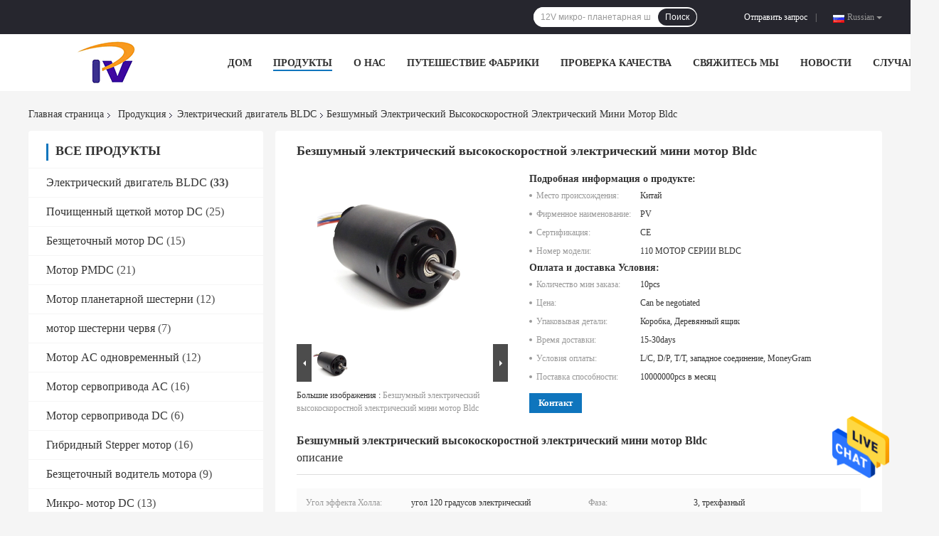

--- FILE ---
content_type: text/html
request_url: https://russian.dc-electricmotor.com/sale-36534882-noiseless-electrical-high-speed-electric-mini-bldc-motor.html
body_size: 30753
content:

<!DOCTYPE html>
<html >
<head>
	<meta charset="utf-8">
	<meta http-equiv="X-UA-Compatible" content="IE=edge">
	<meta name="viewport" content="width=device-width, initial-scale=1">
    <link rel="alternate" href="//m.russian.dc-electricmotor.com/sale-36534882-noiseless-electrical-high-speed-electric-mini-bldc-motor.html" media="only screen and (max-width: 640px)" />
<link hreflang="en" rel="alternate" href="https://www.dc-electricmotor.com/sale-36534882-noiseless-electrical-high-speed-electric-mini-bldc-motor.html" />
<link hreflang="fr" rel="alternate" href="https://french.dc-electricmotor.com/sale-36534882-noiseless-electrical-high-speed-electric-mini-bldc-motor.html" />
<link hreflang="de" rel="alternate" href="https://german.dc-electricmotor.com/sale-36534882-noiseless-electrical-high-speed-electric-mini-bldc-motor.html" />
<link hreflang="it" rel="alternate" href="https://italian.dc-electricmotor.com/sale-36534882-noiseless-electrical-high-speed-electric-mini-bldc-motor.html" />
<link hreflang="es" rel="alternate" href="https://spanish.dc-electricmotor.com/sale-36534882-noiseless-electrical-high-speed-electric-mini-bldc-motor.html" />
<link hreflang="pt" rel="alternate" href="https://portuguese.dc-electricmotor.com/sale-36534882-noiseless-electrical-high-speed-electric-mini-bldc-motor.html" />
<link hreflang="nl" rel="alternate" href="https://dutch.dc-electricmotor.com/sale-36534882-noiseless-electrical-high-speed-electric-mini-bldc-motor.html" />
<link hreflang="el" rel="alternate" href="https://greek.dc-electricmotor.com/sale-36534882-noiseless-electrical-high-speed-electric-mini-bldc-motor.html" />
<link hreflang="ja" rel="alternate" href="https://japanese.dc-electricmotor.com/sale-36534882-noiseless-electrical-high-speed-electric-mini-bldc-motor.html" />
<link hreflang="ko" rel="alternate" href="https://korean.dc-electricmotor.com/sale-36534882-noiseless-electrical-high-speed-electric-mini-bldc-motor.html" />
<link hreflang="ar" rel="alternate" href="https://arabic.dc-electricmotor.com/sale-36534882-noiseless-electrical-high-speed-electric-mini-bldc-motor.html" />
<link hreflang="hi" rel="alternate" href="https://hindi.dc-electricmotor.com/sale-36534882-noiseless-electrical-high-speed-electric-mini-bldc-motor.html" />
<link hreflang="tr" rel="alternate" href="https://turkish.dc-electricmotor.com/sale-36534882-noiseless-electrical-high-speed-electric-mini-bldc-motor.html" />
<link hreflang="id" rel="alternate" href="https://indonesian.dc-electricmotor.com/sale-36534882-noiseless-electrical-high-speed-electric-mini-bldc-motor.html" />
<link hreflang="vi" rel="alternate" href="https://vietnamese.dc-electricmotor.com/sale-36534882-noiseless-electrical-high-speed-electric-mini-bldc-motor.html" />
<link hreflang="th" rel="alternate" href="https://thai.dc-electricmotor.com/sale-36534882-noiseless-electrical-high-speed-electric-mini-bldc-motor.html" />
<link hreflang="bn" rel="alternate" href="https://bengali.dc-electricmotor.com/sale-36534882-noiseless-electrical-high-speed-electric-mini-bldc-motor.html" />
<link hreflang="fa" rel="alternate" href="https://persian.dc-electricmotor.com/sale-36534882-noiseless-electrical-high-speed-electric-mini-bldc-motor.html" />
<link hreflang="pl" rel="alternate" href="https://polish.dc-electricmotor.com/sale-36534882-noiseless-electrical-high-speed-electric-mini-bldc-motor.html" />
<script type="text/javascript">
/*<![CDATA[*/
var colorUrl = '';
var query_string = ["Products","Detail"];
var customtplcolor = 99701;
/*]]>*/
</script>
<title>Безшумный электрический высокоскоростной электрический мини мотор Bldc</title>
    <meta name="keywords" content="Мотор NdFeB мини Bldc, Безшумный мини мотор Bldc, Мотор NdFeB электрический Bldc, Электрический двигатель BLDC" />
    <meta name="description" content="высокое качество Безшумный электрический высокоскоростной электрический мини мотор Bldc из Китая, Китай ведущий Мотор NdFeB мини Bldc Продукт, со строгим контролем качества Безшумный мини мотор Bldc заводы, производя высокое качество Мотор NdFeB электрический Bldc продукты." />
				<link rel='preload'
					  href=/photo/dc-electricmotor/sitetpl/style/common.css?ver=1631156015 as='style'><link type='text/css' rel='stylesheet'
					  href=/photo/dc-electricmotor/sitetpl/style/common.css?ver=1631156015 media='all'><script type="application/ld+json">[{"@context":"https:\/\/schema.org","@type":"Organization","name":"\u0411\u0435\u0437\u0448\u0443\u043c\u043d\u044b\u0439 \u044d\u043b\u0435\u043a\u0442\u0440\u0438\u0447\u0435\u0441\u043a\u0438\u0439 \u0432\u044b\u0441\u043e\u043a\u043e\u0441\u043a\u043e\u0440\u043e\u0441\u0442\u043d\u043e\u0439 \u044d\u043b\u0435\u043a\u0442\u0440\u0438\u0447\u0435\u0441\u043a\u0438\u0439 \u043c\u0438\u043d\u0438 \u043c\u043e\u0442\u043e\u0440 Bldc","description":"\u0432\u044b\u0441\u043e\u043a\u043e\u0435 \u043a\u0430\u0447\u0435\u0441\u0442\u0432\u043e \u0411\u0435\u0437\u0448\u0443\u043c\u043d\u044b\u0439 \u044d\u043b\u0435\u043a\u0442\u0440\u0438\u0447\u0435\u0441\u043a\u0438\u0439 \u0432\u044b\u0441\u043e\u043a\u043e\u0441\u043a\u043e\u0440\u043e\u0441\u0442\u043d\u043e\u0439 \u044d\u043b\u0435\u043a\u0442\u0440\u0438\u0447\u0435\u0441\u043a\u0438\u0439 \u043c\u0438\u043d\u0438 \u043c\u043e\u0442\u043e\u0440 Bldc \u0438\u0437 \u041a\u0438\u0442\u0430\u044f, \u041a\u0438\u0442\u0430\u0439 \u0432\u0435\u0434\u0443\u0449\u0438\u0439 \u041c\u043e\u0442\u043e\u0440 NdFeB \u043c\u0438\u043d\u0438 Bldc \u041f\u0440\u043e\u0434\u0443\u043a\u0442, \u0441\u043e \u0441\u0442\u0440\u043e\u0433\u0438\u043c \u043a\u043e\u043d\u0442\u0440\u043e\u043b\u0435\u043c \u043a\u0430\u0447\u0435\u0441\u0442\u0432\u0430 \u0411\u0435\u0437\u0448\u0443\u043c\u043d\u044b\u0439 \u043c\u0438\u043d\u0438 \u043c\u043e\u0442\u043e\u0440 Bldc \u0437\u0430\u0432\u043e\u0434\u044b, \u043f\u0440\u043e\u0438\u0437\u0432\u043e\u0434\u044f \u0432\u044b\u0441\u043e\u043a\u043e\u0435 \u043a\u0430\u0447\u0435\u0441\u0442\u0432\u043e \u041c\u043e\u0442\u043e\u0440 NdFeB \u044d\u043b\u0435\u043a\u0442\u0440\u0438\u0447\u0435\u0441\u043a\u0438\u0439 Bldc \u043f\u0440\u043e\u0434\u0443\u043a\u0442\u044b.","url":"https:\/\/www.dc-electricmotor.com\/sale-36534882-noiseless-electrical-high-speed-electric-mini-bldc-motor.html","logo":"\/logo.gif","address":{"@type":"PostalAddress","addressLocality":"China","addressRegion":"CN","postalCode":"999001","streetAddress":"Beijing Chaoyang District"},"email":"sales01@plwcn.com","image":"\/photo\/cl94718286-changzhou_prevail_motors_and_electrical_equipment_co_ltd.jpg","telephone":"86-139-61468369"},{"@context":"https:\/\/schema.org","@type":"BreadcrumbList","itemListElement":[{"@type":"ListItem","position":2,"name":"\u042d\u043b\u0435\u043a\u0442\u0440\u0438\u0447\u0435\u0441\u043a\u0438\u0439 \u0434\u0432\u0438\u0433\u0430\u0442\u0435\u043b\u044c BLDC","item":"https:\/\/russian.dc-electricmotor.com\/supplier-471633-bldc-electric-motor"},{"@type":"ListItem","position":3,"name":"\u0411\u0435\u0437\u0448\u0443\u043c\u043d\u044b\u0439 \u044d\u043b\u0435\u043a\u0442\u0440\u0438\u0447\u0435\u0441\u043a\u0438\u0439 \u0432\u044b\u0441\u043e\u043a\u043e\u0441\u043a\u043e\u0440\u043e\u0441\u0442\u043d\u043e\u0439 \u044d\u043b\u0435\u043a\u0442\u0440\u0438\u0447\u0435\u0441\u043a\u0438\u0439 \u043c\u0438\u043d\u0438 \u043c\u043e\u0442\u043e\u0440 Bldc","item":"https:\/\/russian.dc-electricmotor.com\/sale-36534882-noiseless-electrical-high-speed-electric-mini-bldc-motor.html"},{"@type":"ListItem","position":1,"name":"\u0413\u043b\u0430\u0432\u043d\u0430\u044f \u0441\u0442\u0440\u0430\u043d\u0438\u0446\u0430","item":"https:\/\/russian.dc-electricmotor.com\/index.html"}]},{"@context":"http:\/\/schema.org\/","@type":"Product","category":"\u042d\u043b\u0435\u043a\u0442\u0440\u0438\u0447\u0435\u0441\u043a\u0438\u0439 \u0434\u0432\u0438\u0433\u0430\u0442\u0435\u043b\u044c BLDC","name":"\u0411\u0435\u0437\u0448\u0443\u043c\u043d\u044b\u0439 \u044d\u043b\u0435\u043a\u0442\u0440\u0438\u0447\u0435\u0441\u043a\u0438\u0439 \u0432\u044b\u0441\u043e\u043a\u043e\u0441\u043a\u043e\u0440\u043e\u0441\u0442\u043d\u043e\u0439 \u044d\u043b\u0435\u043a\u0442\u0440\u0438\u0447\u0435\u0441\u043a\u0438\u0439 \u043c\u0438\u043d\u0438 \u043c\u043e\u0442\u043e\u0440 Bldc","url":"\/sale-36534882-noiseless-electrical-high-speed-electric-mini-bldc-motor.html","image":["\/photo\/pl144243636-noiseless_electrical_high_speed_electric_mini_bldc_motor.jpg"],"description":"\u0432\u044b\u0441\u043e\u043a\u043e\u0435 \u043a\u0430\u0447\u0435\u0441\u0442\u0432\u043e \u0411\u0435\u0437\u0448\u0443\u043c\u043d\u044b\u0439 \u044d\u043b\u0435\u043a\u0442\u0440\u0438\u0447\u0435\u0441\u043a\u0438\u0439 \u0432\u044b\u0441\u043e\u043a\u043e\u0441\u043a\u043e\u0440\u043e\u0441\u0442\u043d\u043e\u0439 \u044d\u043b\u0435\u043a\u0442\u0440\u0438\u0447\u0435\u0441\u043a\u0438\u0439 \u043c\u0438\u043d\u0438 \u043c\u043e\u0442\u043e\u0440 Bldc \u0438\u0437 \u041a\u0438\u0442\u0430\u044f, \u041a\u0438\u0442\u0430\u0439 \u0432\u0435\u0434\u0443\u0449\u0438\u0439 \u041c\u043e\u0442\u043e\u0440 NdFeB \u043c\u0438\u043d\u0438 Bldc \u041f\u0440\u043e\u0434\u0443\u043a\u0442, \u0441\u043e \u0441\u0442\u0440\u043e\u0433\u0438\u043c \u043a\u043e\u043d\u0442\u0440\u043e\u043b\u0435\u043c \u043a\u0430\u0447\u0435\u0441\u0442\u0432\u0430 \u0411\u0435\u0437\u0448\u0443\u043c\u043d\u044b\u0439 \u043c\u0438\u043d\u0438 \u043c\u043e\u0442\u043e\u0440 Bldc \u0437\u0430\u0432\u043e\u0434\u044b, \u043f\u0440\u043e\u0438\u0437\u0432\u043e\u0434\u044f \u0432\u044b\u0441\u043e\u043a\u043e\u0435 \u043a\u0430\u0447\u0435\u0441\u0442\u0432\u043e \u041c\u043e\u0442\u043e\u0440 NdFeB \u044d\u043b\u0435\u043a\u0442\u0440\u0438\u0447\u0435\u0441\u043a\u0438\u0439 Bldc \u043f\u0440\u043e\u0434\u0443\u043a\u0442\u044b.","brand":{"@type":"Brand","name":"PV"},"sku":"110 \u041c\u041e\u0422\u041e\u0420 \u0421\u0415\u0420\u0418\u0418 BLDC","model":"110 \u041c\u041e\u0422\u041e\u0420 \u0421\u0415\u0420\u0418\u0418 BLDC","manufacturer":{"@type":"Organization","legalName":"Changzhou Prevail Motors and \u00a0Electrical\u00a0Equipment Co., Ltd"},"review":{"@type":"Review","reviewRating":{"@type":"Rating","ratingValue":5},"author":{"@type":"Person","name":"Mr. Wang"}},"aggregateRating":{"@type":"aggregateRating","ratingValue":4.6,"reviewCount":188},"offers":[{"@type":"Offer","price":"1.00","priceCurrency":"USD","url":"\/sale-36534882-noiseless-electrical-high-speed-electric-mini-bldc-motor.html","priceValidUntil":"2024-02-08","itemCondition":"https:\/\/schema.org\/UsedCondition","availability":"https:\/\/schema.org\/InStock","offerCount":1},{"@type":"AggregateOffer","offerCount":"10","highPrice":1,"lowPrice":"0.01","priceCurrency":"USD"}]}]</script></head>
<body>
<img src="/logo.gif" style="display:none"/>
    <div id="floatAd" style="z-index: 110000;position:absolute;right:30px;bottom:60px;height:79px;display: block;">
                                <a href="/webim/webim_tab.html" rel="nofollow" onclick= 'setwebimCookie(74567,36534882,0);' target="_blank">
            <img style="width: 80px;cursor: pointer;" alt='Отправить сообщение' src="/images/floatimage_chat.gif"/>
        </a>
                                </div>
<a style="display: none" class="float-inquiry" href="/contactnow.html" onclick='setinquiryCookie("{\"showproduct\":1,\"pid\":\"36534882\",\"name\":\"\\u0411\\u0435\\u0437\\u0448\\u0443\\u043c\\u043d\\u044b\\u0439 \\u044d\\u043b\\u0435\\u043a\\u0442\\u0440\\u0438\\u0447\\u0435\\u0441\\u043a\\u0438\\u0439 \\u0432\\u044b\\u0441\\u043e\\u043a\\u043e\\u0441\\u043a\\u043e\\u0440\\u043e\\u0441\\u0442\\u043d\\u043e\\u0439 \\u044d\\u043b\\u0435\\u043a\\u0442\\u0440\\u0438\\u0447\\u0435\\u0441\\u043a\\u0438\\u0439 \\u043c\\u0438\\u043d\\u0438 \\u043c\\u043e\\u0442\\u043e\\u0440 Bldc\",\"source_url\":\"\\/sale-36534882-bldc.html\",\"picurl\":\"\\/photo\\/pd144243636-noiseless_electrical_high_speed_electric_mini_bldc_motor.jpg\",\"propertyDetail\":[[\"\\u0423\\u0433\\u043e\\u043b \\u044d\\u0444\\u0444\\u0435\\u043a\\u0442\\u0430 \\u0425\\u043e\\u043b\\u043b\\u0430\",\"\\u0443\\u0433\\u043e\\u043b 120 \\u0433\\u0440\\u0430\\u0434\\u0443\\u0441\\u043e\\u0432 \\u044d\\u043b\\u0435\\u043a\\u0442\\u0440\\u0438\\u0447\\u0435\\u0441\\u043a\\u0438\\u0439\"],[\"\\u0424\\u0430\\u0437\\u0430\",\"3, \\u0442\\u0440\\u0435\\u0445\\u0444\\u0430\\u0437\\u043d\\u044b\\u0439\"],[\"\\u0423\\u0441\\u043b\\u043e\\u0432\\u0438\\u044f \\u043e\\u043a\\u0440\\u0443\\u0436\\u0430\\u044e\\u0449\\u0435\\u0439 \\u0441\\u0440\\u0435\\u0434\\u044b\",\"\\u2014 20\\u2103~50\\u2103\"],[\"\\u041e\\u0441\\u0435\\u0432\\u043e\\u0439 \\u043f\\u043e\\u0431\\u0435\\u0433\\u0438\\u0442\\u0435 \\u0432\\u043d\\u0435\",\"0.025mm\"]],\"company_name\":null,\"picurl_c\":\"\\/photo\\/pc144243636-noiseless_electrical_high_speed_electric_mini_bldc_motor.jpg\",\"price\":\"Can be negotiated\",\"username\":\"admin\",\"viewTime\":\"\\u041f\\u043e\\u0441\\u043b\\u0435\\u0434\\u043d\\u0435\\u0435 \\u0412\\u043e\\u0439\\u0442\\u0438 : 6 \\u0447\\u0430\\u0441\\u043e\\u0432 32 minuts \\u0442\\u043e\\u043c\\u0443 \\u043d\\u0430\\u0437\\u0430\\u0434\",\"subject\":\"\\u041f\\u043e\\u0436\\u0430\\u043b\\u0443\\u0439\\u0441\\u0442\\u0430, \\u043f\\u0440\\u0438\\u0448\\u043b\\u0438\\u0442\\u0435 \\u043c\\u043d\\u0435 FOB \\u0446\\u0435\\u043d\\u0430 \\u043d\\u0430 \\u0411\\u0435\\u0437\\u0448\\u0443\\u043c\\u043d\\u044b\\u0439 \\u044d\\u043b\\u0435\\u043a\\u0442\\u0440\\u0438\\u0447\\u0435\\u0441\\u043a\\u0438\\u0439 \\u0432\\u044b\\u0441\\u043e\\u043a\\u043e\\u0441\\u043a\\u043e\\u0440\\u043e\\u0441\\u0442\\u043d\\u043e\\u0439 \\u044d\\u043b\\u0435\\u043a\\u0442\\u0440\\u0438\\u0447\\u0435\\u0441\\u043a\\u0438\\u0439 \\u043c\\u0438\\u043d\\u0438 \\u043c\\u043e\\u0442\\u043e\\u0440 Bldc\",\"countrycode\":\"GB\"}");'></a>
<script>
    function getCookie(name) {
        var arr = document.cookie.match(new RegExp("(^| )" + name + "=([^;]*)(;|$)"));
        if (arr != null) {
            return unescape(arr[2]);
        }
        return null;
    }
    var is_new_mjy = '0';
    if (is_new_mjy==1 && isMobileDevice() && getCookie('webim_login_name') && getCookie('webim_buyer_id') && getCookie('webim_52731_seller_id')) {
        document.getElementById("floatAd").style.display = "none";
    }
    // 检测是否是移动端访问
    function isMobileDevice() {
        return /Android|webOS|iPhone|iPad|iPod|BlackBerry|IEMobile|Opera Mini/i.test(navigator.userAgent);
    }

</script><script>
var originProductInfo = '';
var originProductInfo = {"showproduct":1,"pid":"36534882","name":"\u0411\u0435\u0437\u0448\u0443\u043c\u043d\u044b\u0439 \u044d\u043b\u0435\u043a\u0442\u0440\u0438\u0447\u0435\u0441\u043a\u0438\u0439 \u0432\u044b\u0441\u043e\u043a\u043e\u0441\u043a\u043e\u0440\u043e\u0441\u0442\u043d\u043e\u0439 \u044d\u043b\u0435\u043a\u0442\u0440\u0438\u0447\u0435\u0441\u043a\u0438\u0439 \u043c\u0438\u043d\u0438 \u043c\u043e\u0442\u043e\u0440 Bldc","source_url":"\/sale-36534882-bldc.html","picurl":"\/photo\/pd144243636-noiseless_electrical_high_speed_electric_mini_bldc_motor.jpg","propertyDetail":[["\u0423\u0433\u043e\u043b \u044d\u0444\u0444\u0435\u043a\u0442\u0430 \u0425\u043e\u043b\u043b\u0430","\u0443\u0433\u043e\u043b 120 \u0433\u0440\u0430\u0434\u0443\u0441\u043e\u0432 \u044d\u043b\u0435\u043a\u0442\u0440\u0438\u0447\u0435\u0441\u043a\u0438\u0439"],["\u0424\u0430\u0437\u0430","3, \u0442\u0440\u0435\u0445\u0444\u0430\u0437\u043d\u044b\u0439"],["\u0423\u0441\u043b\u043e\u0432\u0438\u044f \u043e\u043a\u0440\u0443\u0436\u0430\u044e\u0449\u0435\u0439 \u0441\u0440\u0435\u0434\u044b","\u2014 20\u2103~50\u2103"],["\u041e\u0441\u0435\u0432\u043e\u0439 \u043f\u043e\u0431\u0435\u0433\u0438\u0442\u0435 \u0432\u043d\u0435","0.025mm"]],"company_name":null,"picurl_c":"\/photo\/pc144243636-noiseless_electrical_high_speed_electric_mini_bldc_motor.jpg","price":"Can be negotiated","username":"admin","viewTime":"\u041f\u043e\u0441\u043b\u0435\u0434\u043d\u0435\u0435 \u0412\u043e\u0439\u0442\u0438 : 1 \u0447\u0430\u0441\u043e\u0432 32 minuts \u0442\u043e\u043c\u0443 \u043d\u0430\u0437\u0430\u0434","subject":"\u041f\u043e\u0436\u0430\u043b\u0443\u0439\u0441\u0442\u0430, \u043f\u0440\u0438\u0448\u043b\u0438\u0442\u0435 \u043c\u043d\u0435 \u0431\u043e\u043b\u044c\u0448\u0435 \u0438\u043d\u0444\u043e\u0440\u043c\u0430\u0446\u0438\u0438 \u043d\u0430 \u044d\u043a\u0440\u0430\u043d\u0435 \u0411\u0435\u0437\u0448\u0443\u043c\u043d\u044b\u0439 \u044d\u043b\u0435\u043a\u0442\u0440\u0438\u0447\u0435\u0441\u043a\u0438\u0439 \u0432\u044b\u0441\u043e\u043a\u043e\u0441\u043a\u043e\u0440\u043e\u0441\u0442\u043d\u043e\u0439 \u044d\u043b\u0435\u043a\u0442\u0440\u0438\u0447\u0435\u0441\u043a\u0438\u0439 \u043c\u0438\u043d\u0438 \u043c\u043e\u0442\u043e\u0440 Bldc","countrycode":"GB"};
var save_url = "/contactsave.html";
var update_url = "/updateinquiry.html";
var productInfo = {};
var defaulProductInfo = {};
var myDate = new Date();
var curDate = myDate.getFullYear()+'-'+(parseInt(myDate.getMonth())+1)+'-'+myDate.getDate();
var message = '';
var default_pop = 1;
var leaveMessageDialog = document.getElementsByClassName('leave-message-dialog')[0]; // 获取弹层
var _$$ = function (dom) {
    return document.querySelectorAll(dom);
};
resInfo = originProductInfo;
defaulProductInfo.pid = resInfo['pid'];
defaulProductInfo.productName = resInfo['name'];
defaulProductInfo.productInfo = resInfo['propertyDetail'];
defaulProductInfo.productImg = resInfo['picurl_c'];
defaulProductInfo.subject = resInfo['subject'];
defaulProductInfo.productImgAlt = resInfo['name'];
var inquirypopup_tmp = 1;
var message = 'Дорогой,'+'\r\n'+"Мне интересно"+' '+trim(resInfo['name'])+", не могли бы вы прислать мне более подробную информацию, такую ​​как тип, размер, MOQ, материал и т. д."+'\r\n'+"Спасибо!"+'\r\n'+"Жду твоего ответа.";
var message_1 = 'Дорогой,'+'\r\n'+"Мне интересно"+' '+trim(resInfo['name'])+", не могли бы вы прислать мне более подробную информацию, такую ​​как тип, размер, MOQ, материал и т. д."+'\r\n'+"Спасибо!"+'\r\n'+"Жду твоего ответа.";
var message_2 = 'Здравствуйте,'+'\r\n'+"я ищу"+' '+trim(resInfo['name'])+", пришлите мне цену, спецификацию и изображение."+'\r\n'+"Будем очень признательны за ваш быстрый ответ."+'\r\n'+"Не стесняйтесь обращаться ко мне за дополнительной информацией."+'\r\n'+"Большое спасибо.";
var message_3 = 'Здравствуйте,'+'\r\n'+trim(resInfo['name'])+' '+"соответствует моим ожиданиям."+'\r\n'+"Пожалуйста, дайте мне лучшую цену и другую информацию о продукте."+'\r\n'+"Не стесняйтесь обращаться ко мне через мою почту."+'\r\n'+"Большое спасибо.";

var message_4 = 'Дорогой,'+'\r\n'+"Какая цена FOB на вашем"+' '+trim(resInfo['name'])+'?'+'\r\n'+"Какое ближайшее имя порта?"+'\r\n'+"Пожалуйста, ответьте мне как можно скорее, было бы лучше поделиться дополнительной информацией."+'\r\n'+"С уважением!";
var message_5 = 'Всем привет,'+'\r\n'+"Мне очень интересно ваше"+' '+trim(resInfo['name'])+'.'+'\r\n'+"Пожалуйста, пришлите мне информацию о вашем продукте."+'\r\n'+"Жду вашего быстрого ответа."+'\r\n'+"Не стесняйтесь обращаться ко мне по почте."+'\r\n'+"С уважением!";

var message_6 = 'Дорогой,'+'\r\n'+"Пожалуйста, предоставьте нам информацию о вашем"+' '+trim(resInfo['name'])+", такие как тип, размер, материал и, конечно же, лучшая цена."+'\r\n'+"Жду вашего быстрого ответа."+'\r\n'+"Вы!";
var message_7 = 'Дорогой,'+'\r\n'+"Вы можете поставить"+' '+trim(resInfo['name'])+" для нас?"+'\r\n'+"Сначала нам нужен прайс-лист и некоторые сведения о продукте."+'\r\n'+"Надеюсь получить ответ в ближайшее время и надеюсь на сотрудничество."+'\r\n'+"Большое спасибо.";
var message_8 = 'Здравствуй,'+'\r\n'+"я ищу"+' '+trim(resInfo['name'])+", пожалуйста, дайте мне более подробную информацию о продукте."+'\r\n'+"Я с нетерпением жду вашего ответа."+'\r\n'+"Вы!";
var message_9 = 'Здравствуйте,'+'\r\n'+"Твой"+' '+trim(resInfo['name'])+" очень хорошо отвечает моим требованиям."+'\r\n'+"Пожалуйста, пришлите мне цену, спецификацию, аналогичная модель будет в порядке."+'\r\n'+"Не стесняйтесь общаться со мной."+'\r\n'+"Спасибо!";
var message_10 = 'Дорогой,'+'\r\n'+"Я хочу узнать больше о деталях и цитате"+' '+trim(resInfo['name'])+'.'+'\r\n'+"Не стесняйтесь обратиться ко мне."+'\r\n'+"С уважением!";

var r = getRandom(1,10);

defaulProductInfo.message = eval("message_"+r);

var mytAjax = {

    post: function(url, data, fn) {
        var xhr = new XMLHttpRequest();
        xhr.open("POST", url, true);
        xhr.setRequestHeader("Content-Type", "application/x-www-form-urlencoded;charset=UTF-8");
        xhr.setRequestHeader("X-Requested-With", "XMLHttpRequest");
        xhr.setRequestHeader('Content-Type','text/plain;charset=UTF-8');
        xhr.onreadystatechange = function() {
            if(xhr.readyState == 4 && (xhr.status == 200 || xhr.status == 304)) {
                fn.call(this, xhr.responseText);
            }
        };
        xhr.send(data);
    },

    postform: function(url, data, fn) {
        var xhr = new XMLHttpRequest();
        xhr.open("POST", url, true);
        xhr.setRequestHeader("X-Requested-With", "XMLHttpRequest");
        xhr.onreadystatechange = function() {
            if(xhr.readyState == 4 && (xhr.status == 200 || xhr.status == 304)) {
                fn.call(this, xhr.responseText);
            }
        };
        xhr.send(data);
    }
};
window.onload = function(){
    leaveMessageDialog = document.getElementsByClassName('leave-message-dialog')[0];
    if (window.localStorage.recordDialogStatus=='undefined' || (window.localStorage.recordDialogStatus!='undefined' && window.localStorage.recordDialogStatus != curDate)) {
        setTimeout(function(){
            if(parseInt(inquirypopup_tmp%10) == 1){
                creatDialog(defaulProductInfo, 1);
            }
        }, 6000);
    }
};
function trim(str)
{
    str = str.replace(/(^\s*)/g,"");
    return str.replace(/(\s*$)/g,"");
};
function getRandom(m,n){
    var num = Math.floor(Math.random()*(m - n) + n);
    return num;
};
function strBtn(param) {

    var starattextarea = document.getElementById("textareamessage").value.length;
    var email = document.getElementById("startEmail").value;

    var default_tip = document.querySelectorAll(".watermark_container").length;
    if (20 < starattextarea && starattextarea < 3000) {
        if(default_tip>0){
            document.getElementById("textareamessage1").parentNode.parentNode.nextElementSibling.style.display = "none";
        }else{
            document.getElementById("textareamessage1").parentNode.nextElementSibling.style.display = "none";
        }

    } else {
        if(default_tip>0){
            document.getElementById("textareamessage1").parentNode.parentNode.nextElementSibling.style.display = "block";
        }else{
            document.getElementById("textareamessage1").parentNode.nextElementSibling.style.display = "block";
        }

        return;
    }

    var re = /^([a-zA-Z0-9_-])+@([a-zA-Z0-9_-])+\.([a-zA-Z0-9_-])+/i;/*邮箱不区分大小写*/
    if (!re.test(email)) {
        document.getElementById("startEmail").nextElementSibling.style.display = "block";
        return;
    } else {
        document.getElementById("startEmail").nextElementSibling.style.display = "none";
    }

    var subject = document.getElementById("pop_subject").value;
    var pid = document.getElementById("pop_pid").value;
    var message = document.getElementById("textareamessage").value;
    var sender_email = document.getElementById("startEmail").value;
    var tel = '';
    if (document.getElementById("tel0") != undefined && document.getElementById("tel0") != '')
        tel = document.getElementById("tel0").value;
    var form_serialize = '&tel='+tel;

    form_serialize = form_serialize.replace(/\+/g, "%2B");
    mytAjax.post(save_url,"pid="+pid+"&subject="+subject+"&email="+sender_email+"&message="+(message)+form_serialize,function(res){
        var mes = JSON.parse(res);
        if(mes.status == 200){
            var iid = mes.iid;
            document.getElementById("pop_iid").value = iid;
            document.getElementById("pop_uuid").value = mes.uuid;

            if(typeof gtag_report_conversion === "function"){
                gtag_report_conversion();//执行统计js代码
            }
            if(typeof fbq === "function"){
                fbq('track','Purchase');//执行统计js代码
            }
        }
    });
    for (var index = 0; index < document.querySelectorAll(".dialog-content-pql").length; index++) {
        document.querySelectorAll(".dialog-content-pql")[index].style.display = "none";
    };
    $('#idphonepql').val(tel);
    document.getElementById("dialog-content-pql-id").style.display = "block";
    ;
};
function twoBtnOk(param) {

    var selectgender = document.getElementById("Mr").innerHTML;
    var iid = document.getElementById("pop_iid").value;
    var sendername = document.getElementById("idnamepql").value;
    var senderphone = document.getElementById("idphonepql").value;
    var sendercname = document.getElementById("idcompanypql").value;
    var uuid = document.getElementById("pop_uuid").value;
    var gender = 2;
    if(selectgender == 'Mr.') gender = 0;
    if(selectgender == 'Mrs.') gender = 1;
    var pid = document.getElementById("pop_pid").value;
    var form_serialize = '';

        form_serialize = form_serialize.replace(/\+/g, "%2B");

    mytAjax.post(update_url,"iid="+iid+"&gender="+gender+"&uuid="+uuid+"&name="+(sendername)+"&tel="+(senderphone)+"&company="+(sendercname)+form_serialize,function(res){});

    for (var index = 0; index < document.querySelectorAll(".dialog-content-pql").length; index++) {
        document.querySelectorAll(".dialog-content-pql")[index].style.display = "none";
    };
    document.getElementById("dialog-content-pql-ok").style.display = "block";

};
function toCheckMust(name) {
    $('#'+name+'error').hide();
}
function handClidk(param) {
    var starattextarea = document.getElementById("textareamessage1").value.length;
    var email = document.getElementById("startEmail1").value;
    var default_tip = document.querySelectorAll(".watermark_container").length;
    if (20 < starattextarea && starattextarea < 3000) {
        if(default_tip>0){
            document.getElementById("textareamessage1").parentNode.parentNode.nextElementSibling.style.display = "none";
        }else{
            document.getElementById("textareamessage1").parentNode.nextElementSibling.style.display = "none";
        }

    } else {
        if(default_tip>0){
            document.getElementById("textareamessage1").parentNode.parentNode.nextElementSibling.style.display = "block";
        }else{
            document.getElementById("textareamessage1").parentNode.nextElementSibling.style.display = "block";
        }

        return;
    }

    var re = /^([a-zA-Z0-9_-])+@([a-zA-Z0-9_-])+\.([a-zA-Z0-9_-])+/i;
    if (!re.test(email)) {
        document.getElementById("startEmail1").nextElementSibling.style.display = "block";
        return;
    } else {
        document.getElementById("startEmail1").nextElementSibling.style.display = "none";
    }

    var subject = document.getElementById("pop_subject").value;
    var pid = document.getElementById("pop_pid").value;
    var message = document.getElementById("textareamessage1").value;
    var sender_email = document.getElementById("startEmail1").value;
    var form_serialize = tel = '';
    if (document.getElementById("tel1") != undefined && document.getElementById("tel1") != '')
        tel = document.getElementById("tel1").value;
        mytAjax.post(save_url,"email="+sender_email+"&tel="+tel+"&pid="+pid+"&message="+message+"&subject="+subject+form_serialize,function(res){

        var mes = JSON.parse(res);
        if(mes.status == 200){
            var iid = mes.iid;
            document.getElementById("pop_iid").value = iid;
            document.getElementById("pop_uuid").value = mes.uuid;
            if(typeof gtag_report_conversion === "function"){
                gtag_report_conversion();//执行统计js代码
            }
        }

    });
    for (var index = 0; index < document.querySelectorAll(".dialog-content-pql").length; index++) {
        document.querySelectorAll(".dialog-content-pql")[index].style.display = "none";
    };
    $('#idphonepql').val(tel);
    document.getElementById("dialog-content-pql-id").style.display = "block";

};
window.addEventListener('load', function () {
    $('.checkbox-wrap label').each(function(){
        if($(this).find('input').prop('checked')){
            $(this).addClass('on')
        }else {
            $(this).removeClass('on')
        }
    })
    $(document).on('click', '.checkbox-wrap label' , function(ev){
        if (ev.target.tagName.toUpperCase() != 'INPUT') {
            $(this).toggleClass('on')
        }
    })
})
function handDialog(pdata) {
    data = JSON.parse(pdata);
    productInfo.productName = data.productName;
    productInfo.productInfo = data.productInfo;
    productInfo.productImg = data.productImg;
    productInfo.subject = data.subject;

    var message = 'Дорогой,'+'\r\n'+"Мне интересно"+' '+trim(data.productName)+", не могли бы вы прислать мне более подробную информацию, такую ​​как тип, размер, количество, материал и т. д."+'\r\n'+"Спасибо!"+'\r\n'+"Жду твоего ответа.";

    var message = 'Дорогой,'+'\r\n'+"Мне интересно"+' '+trim(data.productName)+", не могли бы вы прислать мне более подробную информацию, такую ​​как тип, размер, MOQ, материал и т. д."+'\r\n'+"Спасибо!"+'\r\n'+"Жду твоего ответа.";
    var message_1 = 'Дорогой,'+'\r\n'+"Мне интересно"+' '+trim(data.productName)+", не могли бы вы прислать мне более подробную информацию, такую ​​как тип, размер, MOQ, материал и т. д."+'\r\n'+"Спасибо!"+'\r\n'+"Жду твоего ответа.";
    var message_2 = 'Здравствуйте,'+'\r\n'+"я ищу"+' '+trim(data.productName)+", пришлите мне цену, спецификацию и изображение."+'\r\n'+"Будем очень признательны за ваш быстрый ответ."+'\r\n'+"Не стесняйтесь обращаться ко мне за дополнительной информацией."+'\r\n'+"Большое спасибо.";
    var message_3 = 'Здравствуйте,'+'\r\n'+trim(data.productName)+' '+"соответствует моим ожиданиям."+'\r\n'+"Пожалуйста, дайте мне лучшую цену и другую информацию о продукте."+'\r\n'+"Не стесняйтесь обращаться ко мне через мою почту."+'\r\n'+"Большое спасибо.";

    var message_4 = 'Дорогой,'+'\r\n'+"Какая цена FOB на вашем"+' '+trim(data.productName)+'?'+'\r\n'+"Какое ближайшее имя порта?"+'\r\n'+"Пожалуйста, ответьте мне как можно скорее, было бы лучше поделиться дополнительной информацией."+'\r\n'+"С уважением!";
    var message_5 = 'Всем привет,'+'\r\n'+"Мне очень интересно ваше"+' '+trim(data.productName)+'.'+'\r\n'+"Пожалуйста, пришлите мне информацию о вашем продукте."+'\r\n'+"Жду вашего быстрого ответа."+'\r\n'+"Не стесняйтесь обращаться ко мне по почте."+'\r\n'+"С уважением!";

    var message_6 = 'Дорогой,'+'\r\n'+"Пожалуйста, предоставьте нам информацию о вашем"+' '+trim(data.productName)+", такие как тип, размер, материал и, конечно же, лучшая цена."+'\r\n'+"Жду вашего быстрого ответа."+'\r\n'+"Вы!";
    var message_7 = 'Дорогой,'+'\r\n'+"Вы можете поставить"+' '+trim(data.productName)+" для нас?"+'\r\n'+"Сначала нам нужен прайс-лист и некоторые сведения о продукте."+'\r\n'+"Надеюсь получить ответ в ближайшее время и надеюсь на сотрудничество."+'\r\n'+"Большое спасибо.";
    var message_8 = 'Здравствуй,'+'\r\n'+"я ищу"+' '+trim(data.productName)+", пожалуйста, дайте мне более подробную информацию о продукте."+'\r\n'+"Я с нетерпением жду вашего ответа."+'\r\n'+"Вы!";
    var message_9 = 'Здравствуйте,'+'\r\n'+"Твой"+' '+trim(data.productName)+" очень хорошо отвечает моим требованиям."+'\r\n'+"Пожалуйста, пришлите мне цену, спецификацию, аналогичная модель будет в порядке."+'\r\n'+"Не стесняйтесь общаться со мной."+'\r\n'+"Спасибо!";
    var message_10 = 'Дорогой,'+'\r\n'+"Я хочу узнать больше о деталях и цитате"+' '+trim(data.productName)+'.'+'\r\n'+"Не стесняйтесь обратиться ко мне."+'\r\n'+"С уважением!";

    var r = getRandom(1,10);

    productInfo.message = eval("message_"+r);
    if(parseInt(inquirypopup_tmp/10) == 1){
        productInfo.message = "";
    }
    productInfo.pid = data.pid;
    creatDialog(productInfo, 2);
};

function closepql(param) {

    leaveMessageDialog.style.display = 'none';
};

function closepql2(param) {

    for (var index = 0; index < document.querySelectorAll(".dialog-content-pql").length; index++) {
        document.querySelectorAll(".dialog-content-pql")[index].style.display = "none";
    };
    document.getElementById("dialog-content-pql-ok").style.display = "block";
};

function initProduct(productInfo,type){

    productInfo.productName = unescape(productInfo.productName);
    productInfo.message = unescape(productInfo.message);

    leaveMessageDialog = document.getElementsByClassName('leave-message-dialog')[0];
    leaveMessageDialog.style.display = "block";
    if(type == 3){
        var popinquiryemail = document.getElementById("popinquiryemail").value;
        _$$("#startEmail1")[0].value = popinquiryemail;
    }else{
        _$$("#startEmail1")[0].value = "";
    }
    _$$("#startEmail")[0].value = "";
    _$$("#idnamepql")[0].value = "";
    _$$("#idphonepql")[0].value = "";
    _$$("#idcompanypql")[0].value = "";

    _$$("#pop_pid")[0].value = productInfo.pid;
    _$$("#pop_subject")[0].value = productInfo.subject;
    
    if(parseInt(inquirypopup_tmp/10) == 1){
        productInfo.message = "";
    }

    _$$("#textareamessage1")[0].value = productInfo.message;
    _$$("#textareamessage")[0].value = productInfo.message;

    _$$("#dialog-content-pql-id .titlep")[0].innerHTML = productInfo.productName;
    _$$("#dialog-content-pql-id img")[0].setAttribute("src", productInfo.productImg);
    _$$("#dialog-content-pql-id img")[0].setAttribute("alt", productInfo.productImgAlt);

    _$$("#dialog-content-pql-id-hand img")[0].setAttribute("src", productInfo.productImg);
    _$$("#dialog-content-pql-id-hand img")[0].setAttribute("alt", productInfo.productImgAlt);
    _$$("#dialog-content-pql-id-hand .titlep")[0].innerHTML = productInfo.productName;

    if (productInfo.productInfo.length > 0) {
        var ul2, ul;
        ul = document.createElement("ul");
        for (var index = 0; index < productInfo.productInfo.length; index++) {
            var el = productInfo.productInfo[index];
            var li = document.createElement("li");
            var span1 = document.createElement("span");
            span1.innerHTML = el[0] + ":";
            var span2 = document.createElement("span");
            span2.innerHTML = el[1];
            li.appendChild(span1);
            li.appendChild(span2);
            ul.appendChild(li);

        }
        ul2 = ul.cloneNode(true);
        if (type === 1) {
            _$$("#dialog-content-pql-id .left")[0].replaceChild(ul, _$$("#dialog-content-pql-id .left ul")[0]);
        } else {
            _$$("#dialog-content-pql-id-hand .left")[0].replaceChild(ul2, _$$("#dialog-content-pql-id-hand .left ul")[0]);
            _$$("#dialog-content-pql-id .left")[0].replaceChild(ul, _$$("#dialog-content-pql-id .left ul")[0]);
        }
    };
    for (var index = 0; index < _$$("#dialog-content-pql-id .right ul li").length; index++) {
        _$$("#dialog-content-pql-id .right ul li")[index].addEventListener("click", function (params) {
            _$$("#dialog-content-pql-id .right #Mr")[0].innerHTML = this.innerHTML
        }, false)

    };

};
function closeInquiryCreateDialog() {
    document.getElementById("xuanpan_dialog_box_pql").style.display = "none";
};
function showInquiryCreateDialog() {
    document.getElementById("xuanpan_dialog_box_pql").style.display = "block";
};
function submitPopInquiry(){
    var message = document.getElementById("inquiry_message").value;
    var email = document.getElementById("inquiry_email").value;
    var subject = defaulProductInfo.subject;
    var pid = defaulProductInfo.pid;
    if (email === undefined) {
        showInquiryCreateDialog();
        document.getElementById("inquiry_email").style.border = "1px solid red";
        return false;
    };
    if (message === undefined) {
        showInquiryCreateDialog();
        document.getElementById("inquiry_message").style.border = "1px solid red";
        return false;
    };
    if (email.search(/^\w+((-\w+)|(\.\w+))*\@[A-Za-z0-9]+((\.|-)[A-Za-z0-9]+)*\.[A-Za-z0-9]+$/) == -1) {
        document.getElementById("inquiry_email").style.border= "1px solid red";
        showInquiryCreateDialog();
        return false;
    } else {
        document.getElementById("inquiry_email").style.border= "";
    };
    if (message.length < 20 || message.length >3000) {
        showInquiryCreateDialog();
        document.getElementById("inquiry_message").style.border = "1px solid red";
        return false;
    } else {
        document.getElementById("inquiry_message").style.border = "";
    };
    var tel = '';
    if (document.getElementById("tel") != undefined && document.getElementById("tel") != '')
        tel = document.getElementById("tel").value;

    mytAjax.post(save_url,"pid="+pid+"&subject="+subject+"&email="+email+"&message="+(message)+'&tel='+tel,function(res){
        var mes = JSON.parse(res);
        if(mes.status == 200){
            var iid = mes.iid;
            document.getElementById("pop_iid").value = iid;
            document.getElementById("pop_uuid").value = mes.uuid;

        }
    });
    initProduct(defaulProductInfo);
    for (var index = 0; index < document.querySelectorAll(".dialog-content-pql").length; index++) {
        document.querySelectorAll(".dialog-content-pql")[index].style.display = "none";
    };
    $('#idphonepql').val(tel);
    document.getElementById("dialog-content-pql-id").style.display = "block";

};

//带附件上传
function submitPopInquiryfile(email_id,message_id,check_sort,name_id,phone_id,company_id,attachments){

    if(typeof(check_sort) == 'undefined'){
        check_sort = 0;
    }
    var message = document.getElementById(message_id).value;
    var email = document.getElementById(email_id).value;
    var attachments = document.getElementById(attachments).value;
    if(typeof(name_id) !== 'undefined' && name_id != ""){
        var name  = document.getElementById(name_id).value;
    }
    if(typeof(phone_id) !== 'undefined' && phone_id != ""){
        var phone = document.getElementById(phone_id).value;
    }
    if(typeof(company_id) !== 'undefined' && company_id != ""){
        var company = document.getElementById(company_id).value;
    }
    var subject = defaulProductInfo.subject;
    var pid = defaulProductInfo.pid;

    if(check_sort == 0){
        if (email === undefined) {
            showInquiryCreateDialog();
            document.getElementById(email_id).style.border = "1px solid red";
            return false;
        };
        if (message === undefined) {
            showInquiryCreateDialog();
            document.getElementById(message_id).style.border = "1px solid red";
            return false;
        };

        if (email.search(/^\w+((-\w+)|(\.\w+))*\@[A-Za-z0-9]+((\.|-)[A-Za-z0-9]+)*\.[A-Za-z0-9]+$/) == -1) {
            document.getElementById(email_id).style.border= "1px solid red";
            showInquiryCreateDialog();
            return false;
        } else {
            document.getElementById(email_id).style.border= "";
        };
        if (message.length < 20 || message.length >3000) {
            showInquiryCreateDialog();
            document.getElementById(message_id).style.border = "1px solid red";
            return false;
        } else {
            document.getElementById(message_id).style.border = "";
        };
    }else{

        if (message === undefined) {
            showInquiryCreateDialog();
            document.getElementById(message_id).style.border = "1px solid red";
            return false;
        };

        if (email === undefined) {
            showInquiryCreateDialog();
            document.getElementById(email_id).style.border = "1px solid red";
            return false;
        };

        if (message.length < 20 || message.length >3000) {
            showInquiryCreateDialog();
            document.getElementById(message_id).style.border = "1px solid red";
            return false;
        } else {
            document.getElementById(message_id).style.border = "";
        };

        if (email.search(/^\w+((-\w+)|(\.\w+))*\@[A-Za-z0-9]+((\.|-)[A-Za-z0-9]+)*\.[A-Za-z0-9]+$/) == -1) {
            document.getElementById(email_id).style.border= "1px solid red";
            showInquiryCreateDialog();
            return false;
        } else {
            document.getElementById(email_id).style.border= "";
        };

    };

    mytAjax.post(save_url,"pid="+pid+"&subject="+subject+"&email="+email+"&message="+message+"&company="+company+"&attachments="+attachments,function(res){
        var mes = JSON.parse(res);
        if(mes.status == 200){
            var iid = mes.iid;
            document.getElementById("pop_iid").value = iid;
            document.getElementById("pop_uuid").value = mes.uuid;

            if(typeof gtag_report_conversion === "function"){
                gtag_report_conversion();//执行统计js代码
            }
            if(typeof fbq === "function"){
                fbq('track','Purchase');//执行统计js代码
            }
        }
    });
    initProduct(defaulProductInfo);

    if(name !== undefined && name != ""){
        _$$("#idnamepql")[0].value = name;
    }

    if(phone !== undefined && phone != ""){
        _$$("#idphonepql")[0].value = phone;
    }

    if(company !== undefined && company != ""){
        _$$("#idcompanypql")[0].value = company;
    }

    for (var index = 0; index < document.querySelectorAll(".dialog-content-pql").length; index++) {
        document.querySelectorAll(".dialog-content-pql")[index].style.display = "none";
    };
    document.getElementById("dialog-content-pql-id").style.display = "block";

};
function submitPopInquiryByParam(email_id,message_id,check_sort,name_id,phone_id,company_id){

    if(typeof(check_sort) == 'undefined'){
        check_sort = 0;
    }

    var senderphone = '';
    var message = document.getElementById(message_id).value;
    var email = document.getElementById(email_id).value;
    if(typeof(name_id) !== 'undefined' && name_id != ""){
        var name  = document.getElementById(name_id).value;
    }
    if(typeof(phone_id) !== 'undefined' && phone_id != ""){
        var phone = document.getElementById(phone_id).value;
        senderphone = phone;
    }
    if(typeof(company_id) !== 'undefined' && company_id != ""){
        var company = document.getElementById(company_id).value;
    }
    var subject = defaulProductInfo.subject;
    var pid = defaulProductInfo.pid;

    if(check_sort == 0){
        if (email === undefined) {
            showInquiryCreateDialog();
            document.getElementById(email_id).style.border = "1px solid red";
            return false;
        };
        if (message === undefined) {
            showInquiryCreateDialog();
            document.getElementById(message_id).style.border = "1px solid red";
            return false;
        };

        if (email.search(/^\w+((-\w+)|(\.\w+))*\@[A-Za-z0-9]+((\.|-)[A-Za-z0-9]+)*\.[A-Za-z0-9]+$/) == -1) {
            document.getElementById(email_id).style.border= "1px solid red";
            showInquiryCreateDialog();
            return false;
        } else {
            document.getElementById(email_id).style.border= "";
        };
        if (message.length < 20 || message.length >3000) {
            showInquiryCreateDialog();
            document.getElementById(message_id).style.border = "1px solid red";
            return false;
        } else {
            document.getElementById(message_id).style.border = "";
        };
    }else{

        if (message === undefined) {
            showInquiryCreateDialog();
            document.getElementById(message_id).style.border = "1px solid red";
            return false;
        };

        if (email === undefined) {
            showInquiryCreateDialog();
            document.getElementById(email_id).style.border = "1px solid red";
            return false;
        };

        if (message.length < 20 || message.length >3000) {
            showInquiryCreateDialog();
            document.getElementById(message_id).style.border = "1px solid red";
            return false;
        } else {
            document.getElementById(message_id).style.border = "";
        };

        if (email.search(/^\w+((-\w+)|(\.\w+))*\@[A-Za-z0-9]+((\.|-)[A-Za-z0-9]+)*\.[A-Za-z0-9]+$/) == -1) {
            document.getElementById(email_id).style.border= "1px solid red";
            showInquiryCreateDialog();
            return false;
        } else {
            document.getElementById(email_id).style.border= "";
        };

    };

    var productsku = "";
    if($("#product_sku").length > 0){
        productsku = $("#product_sku").html();
    }

    mytAjax.post(save_url,"tel="+senderphone+"&pid="+pid+"&subject="+subject+"&email="+email+"&message="+message+"&messagesku="+encodeURI(productsku),function(res){
        var mes = JSON.parse(res);
        if(mes.status == 200){
            var iid = mes.iid;
            document.getElementById("pop_iid").value = iid;
            document.getElementById("pop_uuid").value = mes.uuid;

            if(typeof gtag_report_conversion === "function"){
                gtag_report_conversion();//执行统计js代码
            }
            if(typeof fbq === "function"){
                fbq('track','Purchase');//执行统计js代码
            }
        }
    });
    initProduct(defaulProductInfo);

    if(name !== undefined && name != ""){
        _$$("#idnamepql")[0].value = name;
    }

    if(phone !== undefined && phone != ""){
        _$$("#idphonepql")[0].value = phone;
    }

    if(company !== undefined && company != ""){
        _$$("#idcompanypql")[0].value = company;
    }

    for (var index = 0; index < document.querySelectorAll(".dialog-content-pql").length; index++) {
        document.querySelectorAll(".dialog-content-pql")[index].style.display = "none";

    };
    document.getElementById("dialog-content-pql-id").style.display = "block";

};
function creatDialog(productInfo, type) {

    if(type == 1){
        if(default_pop != 1){
            return false;
        }
        window.localStorage.recordDialogStatus = curDate;
    }else{
        default_pop = 0;
    }
    initProduct(productInfo, type);
    if (type === 1) {
        // 自动弹出
        for (var index = 0; index < document.querySelectorAll(".dialog-content-pql").length; index++) {

            document.querySelectorAll(".dialog-content-pql")[index].style.display = "none";
        };
        document.getElementById("dialog-content-pql").style.display = "block";
    } else {
        // 手动弹出
        for (var index = 0; index < document.querySelectorAll(".dialog-content-pql").length; index++) {
            document.querySelectorAll(".dialog-content-pql")[index].style.display = "none";
        };
        document.getElementById("dialog-content-pql-id-hand").style.display = "block";
    }
}

//带邮箱信息打开询盘框 emailtype=1表示带入邮箱
function openDialog(emailtype){
    var type = 2;//不带入邮箱，手动弹出
    if(emailtype == 1){
        var popinquiryemail = document.getElementById("popinquiryemail").value;
        var re = /^([a-zA-Z0-9_-])+@([a-zA-Z0-9_-])+\.([a-zA-Z0-9_-])+/i;
        if (!re.test(popinquiryemail)) {
            //前端提示样式;
            showInquiryCreateDialog();
            document.getElementById("popinquiryemail").style.border = "1px solid red";
            return false;
        } else {
            //前端提示样式;
        }
        var type = 3;
    }
    creatDialog(defaulProductInfo,type);
}

//上传附件
function inquiryUploadFile(){
    var fileObj = document.querySelector("#fileId").files[0];
    //构建表单数据
    var formData = new FormData();
    var filesize = fileObj.size;
    if(filesize > 10485760 || filesize == 0) {
        document.getElementById("filetips").style.display = "block";
        return false;
    }else {
        document.getElementById("filetips").style.display = "none";
    }
    formData.append('popinquiryfile', fileObj);
    document.getElementById("quotefileform").reset();
    var save_url = "/inquiryuploadfile.html";
    mytAjax.postform(save_url,formData,function(res){
        var mes = JSON.parse(res);
        if(mes.status == 200){
            document.getElementById("uploader-file-info").innerHTML = document.getElementById("uploader-file-info").innerHTML + "<span class=op>"+mes.attfile.name+"<a class=delatt id=att"+mes.attfile.id+" onclick=delatt("+mes.attfile.id+");>Delete</a></span>";
            var nowattachs = document.getElementById("attachments").value;
            if( nowattachs !== ""){
                var attachs = JSON.parse(nowattachs);
                attachs[mes.attfile.id] = mes.attfile;
            }else{
                var attachs = {};
                attachs[mes.attfile.id] = mes.attfile;
            }
            document.getElementById("attachments").value = JSON.stringify(attachs);
        }
    });
}
//附件删除
function delatt(attid)
{
    var nowattachs = document.getElementById("attachments").value;
    if( nowattachs !== ""){
        var attachs = JSON.parse(nowattachs);
        if(attachs[attid] == ""){
            return false;
        }
        var formData = new FormData();
        var delfile = attachs[attid]['filename'];
        var save_url = "/inquirydelfile.html";
        if(delfile != "") {
            formData.append('delfile', delfile);
            mytAjax.postform(save_url, formData, function (res) {
                if(res !== "") {
                    var mes = JSON.parse(res);
                    if (mes.status == 200) {
                        delete attachs[attid];
                        document.getElementById("attachments").value = JSON.stringify(attachs);
                        var s = document.getElementById("att"+attid);
                        s.parentNode.remove();
                    }
                }
            });
        }
    }else{
        return false;
    }
}

</script>
<div class="leave-message-dialog" style="display: none">
<style>
    .leave-message-dialog .close:before, .leave-message-dialog .close:after{
        content:initial;
    }
</style>
<div class="dialog-content-pql" id="dialog-content-pql" style="display: none">
    <span class="close" onclick="closepql()"><img src="/images/close.png"></span>
    <div class="title">
        <p class="firstp-pql">Оставьте сообщение</p>
        <p class="lastp-pql">Мы скоро тебе перезвоним!</p>
    </div>
    <div class="form">
        <div class="textarea">
            <textarea style='font-family: robot;'  name="" id="textareamessage" cols="30" rows="10" style="margin-bottom:14px;width:100%"
                placeholder="Пожалуйста впишите ваши детали дознания."></textarea>
        </div>
        <p class="error-pql"> <span class="icon-pql"><img src="/images/error.png" alt="Changzhou Prevail Motors and  Electrical Equipment Co., Ltd"></span> Ваше сообщение должно содержать от 20 до 3000 символов!</p>
        <input id="startEmail" type="text" placeholder="Войдите вашу электронную почту" onkeydown="if(event.keyCode === 13){ strBtn();}">
        <p class="error-pql"><span class="icon-pql"><img src="/images/error.png" alt="Changzhou Prevail Motors and  Electrical Equipment Co., Ltd"></span> Пожалуйста, проверьте свою электронную почту! </p>
                <div class="operations">
            <div class='btn' id="submitStart" type="submit" onclick="strBtn()">Отправить</div>
        </div>
            </div>
</div>
<div class="dialog-content-pql dialog-content-pql-id" id="dialog-content-pql-id" style="display:none">
        <span class="close" onclick="closepql2()"><svg t="1648434466530" class="icon" viewBox="0 0 1024 1024" version="1.1" xmlns="http://www.w3.org/2000/svg" p-id="2198" width="16" height="16"><path d="M576 512l277.333333 277.333333-64 64-277.333333-277.333333L234.666667 853.333333 170.666667 789.333333l277.333333-277.333333L170.666667 234.666667 234.666667 170.666667l277.333333 277.333333L789.333333 170.666667 853.333333 234.666667 576 512z" fill="#444444" p-id="2199"></path></svg></span>
    <div class="left">
        <div class="img"><img></div>
        <p class="titlep"></p>
        <ul> </ul>
    </div>
    <div class="right">
                <p class="title">Больше информации способствует лучшему общению.</p>
                <div style="position: relative;">
            <div class="mr"> <span id="Mr">Господин</span>
                <ul>
                    <li>Господин</li>
                    <li>Миссис</li>
                </ul>
            </div>
            <input style="text-indent: 80px;" type="text" id="idnamepql" placeholder="Введите свое имя">
        </div>
        <input type="text"  id="idphonepql"  placeholder="Номер телефона">
        <input type="text" id="idcompanypql"  placeholder="компания" onkeydown="if(event.keyCode === 13){ twoBtnOk();}">
                <div class="btn form_new" id="twoBtnOk" onclick="twoBtnOk()">Хорошо</div>
    </div>
</div>

<div class="dialog-content-pql dialog-content-pql-ok" id="dialog-content-pql-ok" style="display:none">
        <span class="close" onclick="closepql()"><svg t="1648434466530" class="icon" viewBox="0 0 1024 1024" version="1.1" xmlns="http://www.w3.org/2000/svg" p-id="2198" width="16" height="16"><path d="M576 512l277.333333 277.333333-64 64-277.333333-277.333333L234.666667 853.333333 170.666667 789.333333l277.333333-277.333333L170.666667 234.666667 234.666667 170.666667l277.333333 277.333333L789.333333 170.666667 853.333333 234.666667 576 512z" fill="#444444" p-id="2199"></path></svg></span>
    <div class="duihaook"></div>
        <p class="title">Отправлено успешно!</p>
        <p class="p1" style="text-align: center; font-size: 18px; margin-top: 14px;">Мы скоро тебе перезвоним!</p>
    <div class="btn" onclick="closepql()" id="endOk" style="margin: 0 auto;margin-top: 50px;">Хорошо</div>
</div>
<div class="dialog-content-pql dialog-content-pql-id dialog-content-pql-id-hand" id="dialog-content-pql-id-hand"
    style="display:none">
     <input type="hidden" name="pop_pid" id="pop_pid" value="0">
     <input type="hidden" name="pop_subject" id="pop_subject" value="">
     <input type="hidden" name="pop_iid" id="pop_iid" value="0">
     <input type="hidden" name="pop_uuid" id="pop_uuid" value="0">
        <span class="close" onclick="closepql()"><svg t="1648434466530" class="icon" viewBox="0 0 1024 1024" version="1.1" xmlns="http://www.w3.org/2000/svg" p-id="2198" width="16" height="16"><path d="M576 512l277.333333 277.333333-64 64-277.333333-277.333333L234.666667 853.333333 170.666667 789.333333l277.333333-277.333333L170.666667 234.666667 234.666667 170.666667l277.333333 277.333333L789.333333 170.666667 853.333333 234.666667 576 512z" fill="#444444" p-id="2199"></path></svg></span>
    <div class="left">
        <div class="img"><img></div>
        <p class="titlep"></p>
        <ul> </ul>
    </div>
    <div class="right" style="float:right">
                <div class="title">
            <p class="firstp-pql">Оставьте сообщение</p>
            <p class="lastp-pql">Мы скоро тебе перезвоним!</p>
        </div>
                <div class="form">
            <div class="textarea">
                <textarea style='font-family: robot;' name="message" id="textareamessage1" cols="30" rows="10"
                    placeholder="Пожалуйста впишите ваши детали дознания."></textarea>
            </div>
            <p class="error-pql"> <span class="icon-pql"><img src="/images/error.png" alt="Changzhou Prevail Motors and  Electrical Equipment Co., Ltd"></span> Ваше сообщение должно содержать от 20 до 3000 символов!</p>
            <input id="startEmail1" name="email" data-type="1" type="text" placeholder="Войдите вашу электронную почту" onkeydown="if(event.keyCode === 13){ handClidk();}">
            <p class="error-pql"><span class="icon-pql"><img src="/images/error.png" alt="Changzhou Prevail Motors and  Electrical Equipment Co., Ltd"></span> Пожалуйста, проверьте свою электронную почту!</p>
                            <input style="display:none" id="tel1" name="tel" type="text" oninput="value=value.replace(/[^0-9_+-]/g,'');" placeholder="Номер телефона">
                        <div class="operations">
                <div class='btn' id="submitStart1" type="submit" onclick="handClidk()">Отправить</div>
            </div>
        </div>
    </div>
</div>
</div>
<div id="xuanpan_dialog_box_pql" class="xuanpan_dialog_box_pql"
    style="display:none;background:rgba(0,0,0,.6);width:100%;height:100%;position: fixed;top:0;left:0;z-index: 999999;">
    <div class="box_pql"
      style="width:526px;height:206px;background:rgba(255,255,255,1);opacity:1;border-radius:4px;position: absolute;left: 50%;top: 50%;transform: translate(-50%,-50%);">
      <div onclick="closeInquiryCreateDialog()" class="close close_create_dialog"
        style="cursor: pointer;height:42px;width:40px;float:right;padding-top: 16px;"><span
          style="display: inline-block;width: 25px;height: 2px;background: rgb(114, 114, 114);transform: rotate(45deg); "><span
            style="display: block;width: 25px;height: 2px;background: rgb(114, 114, 114);transform: rotate(-90deg); "></span></span>
      </div>
      <div
        style="height: 72px; overflow: hidden; text-overflow: ellipsis; display:-webkit-box;-ebkit-line-clamp: 3;-ebkit-box-orient: vertical; margin-top: 58px; padding: 0 84px; font-size: 18px; color: rgba(51, 51, 51, 1); text-align: center; ">
        Пожалуйста, оставьте свой правильный адрес электронной почты и подробные требования.</div>
      <div onclick="closeInquiryCreateDialog()" class="close_create_dialog"
        style="width: 139px; height: 36px; background: rgba(253, 119, 34, 1); border-radius: 4px; margin: 16px auto; color: rgba(255, 255, 255, 1); font-size: 18px; line-height: 36px; text-align: center;">
        Хорошо</div>
    </div>
</div><div class="f_header_menu_pic_search_2">
    <div class="top_bg">
        <div class="top">
            <div class="phone">
                                    <div class="iconsapp">
                                                                                                                                            </div>
                                <span id="hourZone" style="display:none"></span>
            </div>

            <!--language-->
                            <div class="top_language">
                    <div class="lan_wrap">
                        <ul class="user">
                            <li class="select_language_wrap">
                                                                <span class="selected">
                                <span id="tranimg"
                                   class="russian a">
                                    Russian                                    <span class="arrow"></span>
                                </span>
                            </span>
                                <dl id="p_l" class="select_language">
                                                                            <dt class="english">
                                                                                        <a title="Китай хорошее качество Электрический двигатель BLDC  on реализация" href="https://www.dc-electricmotor.com/sale-36534882-noiseless-electrical-high-speed-electric-mini-bldc-motor.html">English</a>                                        </dt>
                                                                            <dt class="french">
                                                                                        <a title="Китай хорошее качество Электрический двигатель BLDC  on реализация" href="https://french.dc-electricmotor.com/sale-36534882-noiseless-electrical-high-speed-electric-mini-bldc-motor.html">French</a>                                        </dt>
                                                                            <dt class="german">
                                                                                        <a title="Китай хорошее качество Электрический двигатель BLDC  on реализация" href="https://german.dc-electricmotor.com/sale-36534882-noiseless-electrical-high-speed-electric-mini-bldc-motor.html">German</a>                                        </dt>
                                                                            <dt class="italian">
                                                                                        <a title="Китай хорошее качество Электрический двигатель BLDC  on реализация" href="https://italian.dc-electricmotor.com/sale-36534882-noiseless-electrical-high-speed-electric-mini-bldc-motor.html">Italian</a>                                        </dt>
                                                                            <dt class="russian">
                                                                                        <a title="Китай хорошее качество Электрический двигатель BLDC  on реализация" href="https://russian.dc-electricmotor.com/sale-36534882-noiseless-electrical-high-speed-electric-mini-bldc-motor.html">Russian</a>                                        </dt>
                                                                            <dt class="spanish">
                                                                                        <a title="Китай хорошее качество Электрический двигатель BLDC  on реализация" href="https://spanish.dc-electricmotor.com/sale-36534882-noiseless-electrical-high-speed-electric-mini-bldc-motor.html">Spanish</a>                                        </dt>
                                                                            <dt class="portuguese">
                                                                                        <a title="Китай хорошее качество Электрический двигатель BLDC  on реализация" href="https://portuguese.dc-electricmotor.com/sale-36534882-noiseless-electrical-high-speed-electric-mini-bldc-motor.html">Portuguese</a>                                        </dt>
                                                                            <dt class="dutch">
                                                                                        <a title="Китай хорошее качество Электрический двигатель BLDC  on реализация" href="https://dutch.dc-electricmotor.com/sale-36534882-noiseless-electrical-high-speed-electric-mini-bldc-motor.html">Dutch</a>                                        </dt>
                                                                            <dt class="greek">
                                                                                        <a title="Китай хорошее качество Электрический двигатель BLDC  on реализация" href="https://greek.dc-electricmotor.com/sale-36534882-noiseless-electrical-high-speed-electric-mini-bldc-motor.html">Greek</a>                                        </dt>
                                                                            <dt class="japanese">
                                                                                        <a title="Китай хорошее качество Электрический двигатель BLDC  on реализация" href="https://japanese.dc-electricmotor.com/sale-36534882-noiseless-electrical-high-speed-electric-mini-bldc-motor.html">Japanese</a>                                        </dt>
                                                                            <dt class="korean">
                                                                                        <a title="Китай хорошее качество Электрический двигатель BLDC  on реализация" href="https://korean.dc-electricmotor.com/sale-36534882-noiseless-electrical-high-speed-electric-mini-bldc-motor.html">Korean</a>                                        </dt>
                                                                            <dt class="arabic">
                                                                                        <a title="Китай хорошее качество Электрический двигатель BLDC  on реализация" href="https://arabic.dc-electricmotor.com/sale-36534882-noiseless-electrical-high-speed-electric-mini-bldc-motor.html">Arabic</a>                                        </dt>
                                                                            <dt class="hindi">
                                                                                        <a title="Китай хорошее качество Электрический двигатель BLDC  on реализация" href="https://hindi.dc-electricmotor.com/sale-36534882-noiseless-electrical-high-speed-electric-mini-bldc-motor.html">Hindi</a>                                        </dt>
                                                                            <dt class="turkish">
                                                                                        <a title="Китай хорошее качество Электрический двигатель BLDC  on реализация" href="https://turkish.dc-electricmotor.com/sale-36534882-noiseless-electrical-high-speed-electric-mini-bldc-motor.html">Turkish</a>                                        </dt>
                                                                            <dt class="indonesian">
                                                                                        <a title="Китай хорошее качество Электрический двигатель BLDC  on реализация" href="https://indonesian.dc-electricmotor.com/sale-36534882-noiseless-electrical-high-speed-electric-mini-bldc-motor.html">Indonesian</a>                                        </dt>
                                                                            <dt class="vietnamese">
                                                                                        <a title="Китай хорошее качество Электрический двигатель BLDC  on реализация" href="https://vietnamese.dc-electricmotor.com/sale-36534882-noiseless-electrical-high-speed-electric-mini-bldc-motor.html">Vietnamese</a>                                        </dt>
                                                                            <dt class="thai">
                                                                                        <a title="Китай хорошее качество Электрический двигатель BLDC  on реализация" href="https://thai.dc-electricmotor.com/sale-36534882-noiseless-electrical-high-speed-electric-mini-bldc-motor.html">Thai</a>                                        </dt>
                                                                            <dt class="bengali">
                                                                                        <a title="Китай хорошее качество Электрический двигатель BLDC  on реализация" href="https://bengali.dc-electricmotor.com/sale-36534882-noiseless-electrical-high-speed-electric-mini-bldc-motor.html">Bengali</a>                                        </dt>
                                                                            <dt class="persian">
                                                                                        <a title="Китай хорошее качество Электрический двигатель BLDC  on реализация" href="https://persian.dc-electricmotor.com/sale-36534882-noiseless-electrical-high-speed-electric-mini-bldc-motor.html">Persian</a>                                        </dt>
                                                                            <dt class="polish">
                                                                                        <a title="Китай хорошее качество Электрический двигатель BLDC  on реализация" href="https://polish.dc-electricmotor.com/sale-36534882-noiseless-electrical-high-speed-electric-mini-bldc-motor.html">Polish</a>                                        </dt>
                                                                    </dl>
                            </li>
                        </ul>
                        <div class="clearfix"></div>
                    </div>
                </div>
                        <!--inquiry-->
            <div class="top_link"><a target="_blank" rel="nofollow" title="цитата" href="/contactnow.html">Отправить запрос </a>                |
            </div>

            <div class="header-search">
                <form action="" method=""  onsubmit="return requestWidget(this,'');">
                    <input autocomplete="off" disableautocomplete="" type="text" name="keyword"
                           id = "f_header_menu_pic_search_2_input"
                           value=""
                           placeholder = "Что вы ища"
                        >

                    <button type="submit">Поиск</button>
                </form>
            </div>
            <div class="clearfix"></div>
        </div>
    </div>


    <!--菜单-->
    <div class="menu_bor">
        <div class="menu">
            <div class="logo"><a title="Changzhou Prevail Motors and  Electrical Equipment Co., Ltd" href="//russian.dc-electricmotor.com"><img onerror="$(this).parent().hide();" src="/logo.gif" alt="Changzhou Prevail Motors and  Electrical Equipment Co., Ltd" /></a></div>
            <ul class="menu_list">
                                <li id="headHome" >
                <a target="_self" title="" href="/">Дом</a>                </li>
                                <li id="productLi" class="nav">
                <a target="_self" title="" href="/products.html">Продукты</a>                </li>
                                <li id="headAboutUs" >
                <a target="_self" title="" href="/aboutus.html">О нас</a>                </li>
                                <li id="headFactorytour" >
                <a target="_self" title="" href="/factory.html">Путешествие фабрики</a>                </li>
                                <li id="headQualityControl" >
                <a target="_self" title="" href="/quality.html">Проверка качества</a>                </li>
                                <li id="headContactUs" >
                <a target="_self" title="" href="/contactus.html">Свяжитесь мы</a>                </li>
                                <li id="headNewsList" >
                <a target="_self" title="" href="/news.html">Новости</a>                </li>
                                <li id="headCasesList" >
                <a target="_self" title="" href="/cases.html">Случаи</a>                </li>
                                                                <div class="clearfix"></div>
            </ul>
        </div>
    </div>

</div>

<!--tag word-->

<script>
        var arr = ["100w \u043c\u0438\u043a\u0440\u043e- \u043f\u043b\u0430\u043d\u0435\u0442\u0430\u0440\u043d\u0430\u044f \u0448\u0435\u0441\u0442\u0435\u0440\u043d\u044f Moto","12V \u043c\u0438\u043a\u0440\u043e- \u043f\u043b\u0430\u043d\u0435\u0442\u0430\u0440\u043d\u0430\u044f \u0448\u0435\u0441\u0442\u0435\u0440\u043d\u044f Moto","\u0417\u0430\u043a\u0440\u044b\u0442\u044b\u0439 \u043c\u043e\u0442\u043e\u0440 4 \u043f\u043e\u043b\u044f\u043a\u043e\u0432 \u0431\u0435\u0437\u0449\u0435\u0442\u043e\u0447\u043d\u044b\u0439"];
    var index = Math.floor((Math.random()*arr.length));
    document.getElementById("f_header_menu_pic_search_2_input").setAttribute("placeholder",arr[index]);
    </script>


    <script>
        var show_f_header_main_dealZoneHour = true;
    </script>

<script>
    if (window.addEventListener) {
        window.addEventListener("load", function () {
            f_headmenucur();
            if (typeof query_string != "undefined" && query_string != "") {
                if (query_string[0] == "Blog") {
                    $(".menu_list").find("li").removeClass("cur");
                    $("#headBlog").addClass("cur")
                }
            }
            if ((typeof (show_f_header_main_dealZoneHour) != "undefined") && show_f_header_main_dealZoneHour) {
                f_header_main_dealZoneHour(
                    "0",
                    "0",
                    "0",
                    "0",
                    "86-139-61468369",
                    "");
            }
        }, false);
    } else {
        window.attachEvent("onload", function () {
            f_headmenucur();
            if (typeof query_string != "undefined" && query_string != "") {
                if (query_string[0] == "Blog") {
                    $(".menu_list").find("li").removeClass("cur");
                    $("#headBlog").addClass("cur")
                }
            }
            if ((typeof (show_f_header_main_dealZoneHour) != "undefined") && show_f_header_main_dealZoneHour) {
                f_header_main_dealZoneHour(
                    "0",
                    "0",
                    "0",
                    "0",
                    "86-139-61468369",
                    "");
            }
        });
    }
</script><div class="cont_main_box cont_main_box5">
    <div class="cont_main_box_inner">
        <div class="f_header_breadcrumb_2">
    <a title="" href="/">Главная страница</a>    <a title="Электрический двигатель BLDC" href="/products.html">Продукция</a><a title="Электрический двигатель BLDC" href="/supplier-471633-bldc-electric-motor">Электрический двигатель BLDC</a><h1 class="index-bread" >Безшумный электрический высокоскоростной электрический мини мотор Bldc</h1></div>
  
        <div class="cont_main_n">
            <div class="cont_main_n_inner">
                <div class="n_menu_list_2">
    <div class="main_title"><span class="main_con">Все продукты</span></div>
            <div class="item active">
            <strong>
                                    <h2>                

                <!--产品首页-->
                                    <a title="Электрический двигатель BLDC" href="/supplier-471633-bldc-electric-motor">Электрический двигатель BLDC</a>
                
                                    </h2>                                                    <span class="num">(33)</span>
                            </strong>
        </div>
            <div class="item ">
            <strong>
                                    <h2>                

                <!--产品首页-->
                                    <a title="Почищенный щеткой мотор DC" href="/supplier-464450-brushed-dc-motor">Почищенный щеткой мотор DC</a>
                
                                    </h2>                                                    <span class="num">(25)</span>
                            </strong>
        </div>
            <div class="item ">
            <strong>
                                    <h2>                

                <!--产品首页-->
                                    <a title="Безщеточный мотор DC" href="/supplier-471497-brushless-dc-motor">Безщеточный мотор DC</a>
                
                                    </h2>                                                    <span class="num">(15)</span>
                            </strong>
        </div>
            <div class="item ">
            <strong>
                                    <h2>                

                <!--产品首页-->
                                    <a title="Мотор PMDC" href="/supplier-464451-pmdc-motor">Мотор PMDC</a>
                
                                    </h2>                                                    <span class="num">(21)</span>
                            </strong>
        </div>
            <div class="item ">
            <strong>
                                    <h2>                

                <!--产品首页-->
                                    <a title="Мотор планетарной шестерни" href="/supplier-471496-planetary-gear-motor">Мотор планетарной шестерни</a>
                
                                    </h2>                                                    <span class="num">(12)</span>
                            </strong>
        </div>
            <div class="item ">
            <strong>
                                    <h2>                

                <!--产品首页-->
                                    <a title="мотор шестерни червя" href="/supplier-3070098-worm-gear-motor">мотор шестерни червя</a>
                
                                    </h2>                                                    <span class="num">(7)</span>
                            </strong>
        </div>
            <div class="item ">
            <strong>
                                    <h2>                

                <!--产品首页-->
                                    <a title="Мотор AC одновременный" href="/supplier-471503-ac-synchronous-motor">Мотор AC одновременный</a>
                
                                    </h2>                                                    <span class="num">(12)</span>
                            </strong>
        </div>
            <div class="item ">
            <strong>
                                    <h2>                

                <!--产品首页-->
                                    <a title="Мотор сервопривода AC" href="/supplier-3070099-ac-servo-motor">Мотор сервопривода AC</a>
                
                                    </h2>                                                    <span class="num">(16)</span>
                            </strong>
        </div>
            <div class="item ">
            <strong>
                                    <h2>                

                <!--产品首页-->
                                    <a title="Мотор сервопривода DC" href="/supplier-471501-dc-servo-motor">Мотор сервопривода DC</a>
                
                                    </h2>                                                    <span class="num">(6)</span>
                            </strong>
        </div>
            <div class="item ">
            <strong>
                                    <h2>                

                <!--产品首页-->
                                    <a title="Гибридный Stepper мотор" href="/supplier-471505-hybrid-stepper-motor">Гибридный Stepper мотор</a>
                
                                    </h2>                                                    <span class="num">(16)</span>
                            </strong>
        </div>
            <div class="item ">
            <strong>
                                    <h2>                

                <!--产品首页-->
                                    <a title="Безщеточный водитель мотора" href="/supplier-471507-brushless-motor-driver">Безщеточный водитель мотора</a>
                
                                    </h2>                                                    <span class="num">(9)</span>
                            </strong>
        </div>
            <div class="item ">
            <strong>
                                    <h2>                

                <!--产品首页-->
                                    <a title="Микро- мотор DC" href="/supplier-471500-micro-dc-motor">Микро- мотор DC</a>
                
                                    </h2>                                                    <span class="num">(13)</span>
                            </strong>
        </div>
            <div class="item ">
            <strong>
                                    <h2>                

                <!--产品首页-->
                                    <a title="Ротор мотора DC" href="/supplier-471506-dc-motor-rotor">Ротор мотора DC</a>
                
                                    </h2>                                                    <span class="num">(8)</span>
                            </strong>
        </div>
            <div class="item ">
            <strong>
                                    <h2>                

                <!--产品首页-->
                                    <a title="Статор мотора DC" href="/supplier-3070101-dc-motor-stator">Статор мотора DC</a>
                
                                    </h2>                                                    <span class="num">(6)</span>
                            </strong>
        </div>
            <div class="item ">
            <strong>
                                    <h2>                

                <!--产品首页-->
                                    <a title="Крышка мотора DC" href="/supplier-3070102-dc-motor-cover">Крышка мотора DC</a>
                
                                    </h2>                                                    <span class="num">(6)</span>
                            </strong>
        </div>
    </div>                

                                                <div class="n_contact_box_2">
    <div class="l_msy">
        <div class="dd">Оставьте нам сообщение</div>
    </div>
    <div class="social-c">
                    			<a href="mailto:sales01@plwcn.com" title="Changzhou Prevail Motors and  Electrical Equipment Co., Ltd email"><i class="icon iconfont icon-youjian icon-2"></i></a>
                    			<a href="/contactus.html#158896" title="Changzhou Prevail Motors and  Electrical Equipment Co., Ltd tel"><i class="icon iconfont icon-tel icon-3"></i></a>
        	</div>
    <div class="btn-wrap">
                <form
            onSubmit="return changeAction(this,'/contactnow.html');"
            method="POST" target="_blank">
            <input type="hidden" name="pid" value="36534882"/>
            <input type="submit" name="submit" value="контакт" class="btn submit_btn" style="background:#ff771c url(/images/css-sprite.png) -255px -213px;color:#fff;border-radius:2px;padding:2px 18px 2px 40px;width:auto;height:2em;">
        </form>
            </div>
</div>
<script>
    function n_contact_box_ready() {
        if (typeof(changeAction) == "undefined") {
            changeAction = function (formname, url) {
                formname.action = url;
            }
        }
    }
    if(window.addEventListener){
        window.addEventListener("load",n_contact_box_ready,false);
    }
    else{
        window.attachEvent("onload",n_contact_box_ready);
    }
</script>
            </div>
        </div>
        <div class="cont_main_no">
            <div class="cont_main_no_inner">
                
<script>
    var Speed_1 = 10;
    var Space_1 = 20;
    var PageWidth_1 = 69 * 4;
    var interval_1 = 5000;
    var fill_1 = 0;
    var MoveLock_1 = false;
    var MoveTimeObj_1;
    var MoveWay_1 = "right";
    var Comp_1 = 0;
    var AutoPlayObj_1 = null;
    function GetObj(objName) {
        if (document.getElementById) {
            return eval('document.getElementById("' + objName + '")')
        } else {
            return eval("document.all." + objName)
        }
    }
    function AutoPlay_1() {
        clearInterval(AutoPlayObj_1);
        AutoPlayObj_1 = setInterval("ISL_GoDown_1();ISL_StopDown_1();", interval_1)
    }
    function ISL_GoUp_1(count) {
        if (MoveLock_1) {
            return
        }
        clearInterval(AutoPlayObj_1);
        MoveLock_1 = true;
        MoveWay_1 = "left";
        if (count > 3) {
            MoveTimeObj_1 = setInterval("ISL_ScrUp_1();", Speed_1)
        }
    }
    function ISL_StopUp_1() {
        if (MoveWay_1 == "right") {
            return
        }
        clearInterval(MoveTimeObj_1);
        if ((GetObj("ISL_Cont_1").scrollLeft - fill_1) % PageWidth_1 != 0) {
            Comp_1 = fill_1 - (GetObj("ISL_Cont_1").scrollLeft % PageWidth_1);
            CompScr_1()
        } else {
            MoveLock_1 = false
        }
        AutoPlay_1()
    }
    function ISL_ScrUp_1() {
        if (GetObj("ISL_Cont_1").scrollLeft <= 0) {
            return false;
        }
        GetObj("ISL_Cont_1").scrollLeft -= Space_1
    }
    function ISL_GoDown_1(count) {
        if (MoveLock_1) {
            return
        }
        clearInterval(AutoPlayObj_1);
        MoveLock_1 = true;
        MoveWay_1 = "right";
        if (count > 3) {
            ISL_ScrDown_1();
            MoveTimeObj_1 = setInterval("ISL_ScrDown_1()", Speed_1)
        }
    }
    function ISL_StopDown_1() {
        if (MoveWay_1 == "left") {
            return
        }
        clearInterval(MoveTimeObj_1);
        if (GetObj("ISL_Cont_1").scrollLeft % PageWidth_1 - (fill_1 >= 0 ? fill_1 : fill_1 + 1) != 0) {
            Comp_1 = PageWidth_1 - GetObj("ISL_Cont_1").scrollLeft % PageWidth_1 + fill_1;
            CompScr_1()
        } else {
            MoveLock_1 = false
        }
        AutoPlay_1()
    }
    function ISL_ScrDown_1() {
        if (GetObj("ISL_Cont_1").scrollLeft >= GetObj("List1_1").scrollWidth) {
            GetObj("ISL_Cont_1").scrollLeft = GetObj("ISL_Cont_1").scrollLeft - GetObj("List1_1").offsetWidth
        }
        GetObj("ISL_Cont_1").scrollLeft += Space_1
    }
    function CompScr_1() {
        if (Comp_1 == 0) {
            MoveLock_1 = false;
            return
        }
        var num, TempSpeed = Speed_1, TempSpace = Space_1;
        if (Math.abs(Comp_1) < PageWidth_1 / 2) {
            TempSpace = Math.round(Math.abs(Comp_1 / Space_1));
            if (TempSpace < 1) {
                TempSpace = 1
            }
        }
        if (Comp_1 < 0) {
            if (Comp_1 < -TempSpace) {
                Comp_1 += TempSpace;
                num = TempSpace
            } else {
                num = -Comp_1;
                Comp_1 = 0
            }
            GetObj("ISL_Cont_1").scrollLeft -= num;
            setTimeout("CompScr_1()", TempSpeed)
        } else {
            if (Comp_1 > TempSpace) {
                Comp_1 -= TempSpace;
                num = TempSpace
            } else {
                num = Comp_1;
                Comp_1 = 0
            }
            GetObj("ISL_Cont_1").scrollLeft += num;
            setTimeout("CompScr_1()", TempSpeed)
        }
    }
    function picrun_ini() {
        GetObj("List2_1").innerHTML = GetObj("List1_1").innerHTML;
        GetObj("ISL_Cont_1").scrollLeft = fill_1 >= 0 ? fill_1 : GetObj("List1_1").scrollWidth - Math.abs(fill_1);
        GetObj("ISL_Cont_1").onmouseover = function () {
            clearInterval(AutoPlayObj_1)
        };
        GetObj("ISL_Cont_1").onmouseout = function () {
            AutoPlay_1()
        };
        AutoPlay_1()
    }
    var tb_pathToImage="images/loadingAnimation.gif";
    // $(document).ready(function(){tb_init("a.thickbox, area.thickbox, input.thickbox");imgLoader=new Image();imgLoader.src=tb_pathToImage});
    // window.onload = function () { tb_init("a.thickbox, area.thickbox, input.thickbox"); imgLoader = new Image(); imgLoader.src = tb_pathToImage };
    function tb_init(domChunk){$(domChunk).click(function(){var t=this.title||this.name||null;var a=this.href||this.alt;var g=this.rel||false;var pid=$(this).attr("pid")||null;tb_show(t,a,g,pid);this.blur();return false})}function tb_show(caption,url,imageGroup,pid){try{if(typeof document.body.style.maxHeight==="undefined"){$("body","html").css({height:"100%",width:"100%"});$("html").css("overflow","hidden");if(document.getElementById("TB_HideSelect")===null){$("body").append("<iframe id='TB_HideSelect'></iframe><div id='TB_overlay'></div><div id='TB_window'></div>");$("#TB_overlay").click(tb_remove)}}else{if(document.getElementById("TB_overlay")===null){$("body").append("<div id='TB_overlay'></div><div id='TB_window'></div>");$("#TB_overlay").click(tb_remove)}}if(tb_detectMacXFF()){$("#TB_overlay").addClass("TB_overlayMacFFBGHack")}else{$("#TB_overlay").addClass("TB_overlayBG")}if(caption===null){caption=""}$("body").append("<div id='TB_load'><img src='"+imgLoader.src+"' /></div>");$("#TB_load").show();var baseURL;if(url.indexOf("?")!==-1){baseURL=url.substr(0,url.indexOf("?"))}else{baseURL=url}var urlString=/\.jpg$|\.jpeg$|\.png$|\.gif$|\.bmp$/;var urlType=baseURL.toLowerCase().match(urlString);if(pid!=null){$("#TB_window").append("<div id='TB_button' style='padding-top: 10px;text-align:center'>" +
        "<a href=\"/contactnow.html\" onclick= 'setinquiryCookie(\"{\"showproduct\":1,\"pid\":\"36534882\",\"name\":\"\\u0411\\u0435\\u0437\\u0448\\u0443\\u043c\\u043d\\u044b\\u0439 \\u044d\\u043b\\u0435\\u043a\\u0442\\u0440\\u0438\\u0447\\u0435\\u0441\\u043a\\u0438\\u0439 \\u0432\\u044b\\u0441\\u043e\\u043a\\u043e\\u0441\\u043a\\u043e\\u0440\\u043e\\u0441\\u0442\\u043d\\u043e\\u0439 \\u044d\\u043b\\u0435\\u043a\\u0442\\u0440\\u0438\\u0447\\u0435\\u0441\\u043a\\u0438\\u0439 \\u043c\\u0438\\u043d\\u0438 \\u043c\\u043e\\u0442\\u043e\\u0440 Bldc\",\"source_url\":\"\\/sale-36534882-bldc.html\",\"picurl\":\"\\/photo\\/pd144243636-noiseless_electrical_high_speed_electric_mini_bldc_motor.jpg\",\"propertyDetail\":[[\"\\u0423\\u0433\\u043e\\u043b \\u044d\\u0444\\u0444\\u0435\\u043a\\u0442\\u0430 \\u0425\\u043e\\u043b\\u043b\\u0430\",\"\\u0443\\u0433\\u043e\\u043b 120 \\u0433\\u0440\\u0430\\u0434\\u0443\\u0441\\u043e\\u0432 \\u044d\\u043b\\u0435\\u043a\\u0442\\u0440\\u0438\\u0447\\u0435\\u0441\\u043a\\u0438\\u0439\"],[\"\\u0424\\u0430\\u0437\\u0430\",\"3, \\u0442\\u0440\\u0435\\u0445\\u0444\\u0430\\u0437\\u043d\\u044b\\u0439\"],[\"\\u0423\\u0441\\u043b\\u043e\\u0432\\u0438\\u044f \\u043e\\u043a\\u0440\\u0443\\u0436\\u0430\\u044e\\u0449\\u0435\\u0439 \\u0441\\u0440\\u0435\\u0434\\u044b\",\"\\u2014 20\\u2103~50\\u2103\"],[\"\\u041e\\u0441\\u0435\\u0432\\u043e\\u0439 \\u043f\\u043e\\u0431\\u0435\\u0433\\u0438\\u0442\\u0435 \\u0432\\u043d\\u0435\",\"0.025mm\"]],\"company_name\":null,\"picurl_c\":\"\\/photo\\/pc144243636-noiseless_electrical_high_speed_electric_mini_bldc_motor.jpg\",\"price\":\"Can be negotiated\",\"username\":\"admin\",\"viewTime\":\"\\u041f\\u043e\\u0441\\u043b\\u0435\\u0434\\u043d\\u0435\\u0435 \\u0412\\u043e\\u0439\\u0442\\u0438 : 5 \\u0447\\u0430\\u0441\\u043e\\u0432 32 minuts \\u0442\\u043e\\u043c\\u0443 \\u043d\\u0430\\u0437\\u0430\\u0434\",\"subject\":\"\\u0427\\u0442\\u043e \\u0442\\u0430\\u043a\\u043e\\u0435 \\u0446\\u0435\\u043d\\u0430 FOB \\u043d\\u0430 \\u0411\\u0435\\u0437\\u0448\\u0443\\u043c\\u043d\\u044b\\u0439 \\u044d\\u043b\\u0435\\u043a\\u0442\\u0440\\u0438\\u0447\\u0435\\u0441\\u043a\\u0438\\u0439 \\u0432\\u044b\\u0441\\u043e\\u043a\\u043e\\u0441\\u043a\\u043e\\u0440\\u043e\\u0441\\u0442\\u043d\\u043e\\u0439 \\u044d\\u043b\\u0435\\u043a\\u0442\\u0440\\u0438\\u0447\\u0435\\u0441\\u043a\\u0438\\u0439 \\u043c\\u0438\\u043d\\u0438 \\u043c\\u043e\\u0442\\u043e\\u0440 Bldc\",\"countrycode\":\"GB\"}\");' class='btn contact_btn' style='display: inline-block;background:#ff771c url(/images/css-sprite.png) -260px -214px;color:#fff;padding:0 13px 0 33px;width:auto;height:25px;line-height:26px;border:0;font-size:13px;border-radius:4px;font-weight:bold;text-decoration:none;'>контакт</a>" +
        "&nbsp;&nbsp;  <input class='close_thickbox' type='button' value='' onclick='javascript:tb_remove();'></div>")}if(urlType==".jpg"||urlType==".jpeg"||urlType==".png"||urlType==".gif"||urlType==".bmp"){TB_PrevCaption="";TB_PrevURL="";TB_PrevHTML="";TB_NextCaption="";TB_NextURL="";TB_NextHTML="";TB_imageCount="";TB_FoundURL=false;TB_OpenNewHTML="";if(imageGroup){TB_TempArray=$("a[@rel="+imageGroup+"]").get();for(TB_Counter=0;((TB_Counter<TB_TempArray.length)&&(TB_NextHTML===""));TB_Counter++){var urlTypeTemp=TB_TempArray[TB_Counter].href.toLowerCase().match(urlString);if(!(TB_TempArray[TB_Counter].href==url)){if(TB_FoundURL){TB_NextCaption=TB_TempArray[TB_Counter].title;TB_NextURL=TB_TempArray[TB_Counter].href;TB_NextHTML="<span id='TB_next'>&nbsp;&nbsp;<a href='#'>Next &gt;</a></span>"}else{TB_PrevCaption=TB_TempArray[TB_Counter].title;TB_PrevURL=TB_TempArray[TB_Counter].href;TB_PrevHTML="<span id='TB_prev'>&nbsp;&nbsp;<a href='#'>&lt; Prev</a></span>"}}else{TB_FoundURL=true;TB_imageCount="Image "+(TB_Counter+1)+" of "+(TB_TempArray.length)}}}TB_OpenNewHTML="<span style='font-size: 11pt'>&nbsp;&nbsp;<a href='"+url+"' target='_blank' style='color:#003366'>View original</a></span>";imgPreloader=new Image();imgPreloader.onload=function(){imgPreloader.onload=null;var pagesize=tb_getPageSize();var x=pagesize[0]-150;var y=pagesize[1]-150;var imageWidth=imgPreloader.width;var imageHeight=imgPreloader.height;if(imageWidth>x){imageHeight=imageHeight*(x/imageWidth);imageWidth=x;if(imageHeight>y){imageWidth=imageWidth*(y/imageHeight);imageHeight=y}}else{if(imageHeight>y){imageWidth=imageWidth*(y/imageHeight);imageHeight=y;if(imageWidth>x){imageHeight=imageHeight*(x/imageWidth);imageWidth=x}}}TB_WIDTH=imageWidth+30;TB_HEIGHT=imageHeight+60;$("#TB_window").append("<a href='' id='TB_ImageOff' title='Close'><img id='TB_Image' src='"+url+"' width='"+imageWidth+"' height='"+imageHeight+"' alt='"+caption+"'/></a>"+"<div id='TB_caption'>"+caption+"<div id='TB_secondLine'>"+TB_imageCount+TB_PrevHTML+TB_NextHTML+TB_OpenNewHTML+"</div></div><div id='TB_closeWindow'><a href='#' id='TB_closeWindowButton' title='Close'>close</a> or Esc Key</div>");$("#TB_closeWindowButton").click(tb_remove);if(!(TB_PrevHTML==="")){function goPrev(){if($(document).unbind("click",goPrev)){$(document).unbind("click",goPrev)}$("#TB_window").remove();$("body").append("<div id='TB_window'></div>");tb_show(TB_PrevCaption,TB_PrevURL,imageGroup);return false}$("#TB_prev").click(goPrev)}if(!(TB_NextHTML==="")){function goNext(){$("#TB_window").remove();$("body").append("<div id='TB_window'></div>");tb_show(TB_NextCaption,TB_NextURL,imageGroup);return false}$("#TB_next").click(goNext)}document.onkeydown=function(e){if(e==null){keycode=event.keyCode}else{keycode=e.which}if(keycode==27){tb_remove()}else{if(keycode==190){if(!(TB_NextHTML=="")){document.onkeydown="";goNext()}}else{if(keycode==188){if(!(TB_PrevHTML=="")){document.onkeydown="";goPrev()}}}}};tb_position();$("#TB_load").remove();$("#TB_ImageOff").click(tb_remove);$("#TB_window").css({display:"block"})};imgPreloader.src=url}else{var queryString=url.replace(/^[^\?]+\??/,"");var params=tb_parseQuery(queryString);TB_WIDTH=(params["width"]*1)+30||630;TB_HEIGHT=(params["height"]*1)+40||440;ajaxContentW=TB_WIDTH-30;ajaxContentH=TB_HEIGHT-45;if(url.indexOf("TB_iframe")!=-1){urlNoQuery=url.split("TB_");
        $("#TB_iframeContent").remove();if(params["modal"]!="true"){$("#TB_window").append("<div id='TB_title'><div id='TB_ajaxWindowTitle'>"+caption+"</div><div id='TB_closeAjaxWindow'><a href='#' id='TB_closeWindowButton' title='Close'>close</a> or Esc Key</div></div><iframe frameborder='0' hspace='0' src='"+urlNoQuery[0]+"' id='TB_iframeContent' name='TB_iframeContent"+Math.round(Math.random()*1000)+"' onload='tb_showIframe()' style='width:"+(ajaxContentW+29)+"px;height:"+(ajaxContentH+17)+"px;' > </iframe>")}else{$("#TB_overlay").unbind();$("#TB_window").append("<iframe frameborder='0' hspace='0' src='"+urlNoQuery[0]+"' id='TB_iframeContent' name='TB_iframeContent"+Math.round(Math.random()*1000)+"' onload='tb_showIframe()' style='width:"+(ajaxContentW+29)+"px;height:"+(ajaxContentH+17)+"px;'> </iframe>")}}else{if($("#TB_window").css("display")!="block"){if(params["modal"]!="true"){$("#TB_window").append("<div id='TB_title'><div id='TB_ajaxWindowTitle'>"+caption+"</div><div id='TB_closeAjaxWindow'><a href='#' id='TB_closeWindowButton'>close</a> or Esc Key</div></div><div id='TB_ajaxContent' style='width:"+ajaxContentW+"px;height:"+ajaxContentH+"px'></div>")}else{$("#TB_overlay").unbind();$("#TB_window").append("<div id='TB_ajaxContent' class='TB_modal' style='width:"+ajaxContentW+"px;height:"+ajaxContentH+"px;'></div>")}}else{$("#TB_ajaxContent")[0].style.width=ajaxContentW+"px";$("#TB_ajaxContent")[0].style.height=ajaxContentH+"px";$("#TB_ajaxContent")[0].scrollTop=0;$("#TB_ajaxWindowTitle").html(caption)}}$("#TB_closeWindowButton").click(tb_remove);if(url.indexOf("TB_inline")!=-1){$("#TB_ajaxContent").append($("#"+params["inlineId"]).children());$("#TB_window").unload(function(){$("#"+params["inlineId"]).append($("#TB_ajaxContent").children())});tb_position();$("#TB_load").remove();$("#TB_window").css({display:"block"})}else{if(url.indexOf("TB_iframe")!=-1){tb_position()}else{$("#TB_ajaxContent").load(url+="&random="+(new Date().getTime()),function(){tb_position();$("#TB_load").remove();tb_init("#TB_ajaxContent a.thickbox");$("#TB_window").css({display:"block"})})}}}if(!params["modal"]){document.onkeyup=function(e){if(e==null){keycode=event.keyCode}else{keycode=e.which}if(keycode==27){tb_remove()}}}}catch(e){}}function tb_showIframe(){$("#TB_load").remove();$("#TB_window").css({display:"block"})}function tb_remove(){$("#TB_imageOff").unbind("click");$("#TB_closeWindowButton").unbind("click");$("#TB_window").fadeOut("fast",function(){$("#TB_window,#TB_overlay,#TB_HideSelect").trigger("unload").unbind().remove()});$("#TB_load").remove();if(typeof document.body.style.maxHeight=="undefined"){$("body","html").css({height:"auto",width:"auto"});$("html").css("overflow","")}document.onkeydown="";document.onkeyup="";return false}function tb_position(){$("#TB_window").css({marginLeft:"-"+parseInt((TB_WIDTH/2),10)+"px",width:TB_WIDTH+"px"});$("#TB_window").css({marginTop:"-"+parseInt((TB_HEIGHT/2),10)+"px"})}function tb_parseQuery(query){var Params={};if(!query){return Params}var Pairs=query.split(/[;&]/);for(var i=0;i<Pairs.length;i++){var KeyVal=Pairs[i].split("=");if(!KeyVal||KeyVal.length!=2){continue}var key=unescape(KeyVal[0]);var val=unescape(KeyVal[1]);val=val.replace(/\+/g," ");Params[key]=val}return Params}function tb_getPageSize(){var de=document.documentElement;var w=window.innerWidth||self.innerWidth||(de&&de.clientWidth)||document.body.clientWidth;var h=window.innerHeight||self.innerHeight||(de&&de.clientHeight)||document.body.clientHeight;arrayPageSize=[w,h];return arrayPageSize}function tb_detectMacXFF(){var userAgent=navigator.userAgent.toLowerCase();if(userAgent.indexOf("mac")!=-1&&userAgent.indexOf("firefox")!=-1){return true}};
</script>
<script>
        var data  = ["\/photo\/pc144243636-bldc.jpg"];
    var datas = ["\/photo\/pl144243636-bldc.jpg"];
    var data3 = "/contactnow.html";
    function change_img(count) {

        document.getElementById("productImg").src = data[count % data.length];
        document.getElementById("large").href = datas[count % datas.length];
        document.getElementById("largeimg").href = datas[count % datas.length];

        //用来控制、切换视频与图片
        controlVideo(count);
    }

    function controlVideo(i) {

        if(i == -1){
            $("#largeimg").css("opacity", "0").hide();
            $(".wrapbox").css("opacity", "1").show();
        }else{
            $("#largeimg").css("opacity", "1").show();
            $(".wrapbox").css("opacity", "0").hide();
        }
    }
</script>


<div class="no_product_detailmain_2" id="anchor_product_picture">
        <div class="top_tip">
        <h2>Безшумный электрический высокоскоростной электрический мини мотор Bldc</h2>
</div>
<div class="product_detail_box">
    <table cellpadding="0" cellspacing="0" width="100%">
        <tbody>
        <tr>
            <td class="product_wrap_flash">
                <dl class="le r_flash">
                    <dt style="position: relative;">

                        <a id="largeimg" class="thickbox" pid="36534882" title="Безшумный электрический высокоскоростной электрический мини мотор Bldc" href="/photo/pl144243636-noiseless_electrical_high_speed_electric_mini_bldc_motor.jpg"><div style='max-width:312px; max-height:222px;'><img id="productImg" src="/photo/pc144243636-noiseless_electrical_high_speed_electric_mini_bldc_motor.jpg" alt="Безшумный электрический высокоскоростной электрический мини мотор Bldc" /></div></a>
                        
                    </dt>
                    <dd>
                        <div class="blk_18">
                                                            <div class="pro">
                                    <div class="leb fleft" onmousedown="ISL_GoUp_1(1)" onmouseup="ISL_StopUp_1()" onmouseout="ISL_StopUp_1()" style="cursor:pointer;">
                                        <div class="a"></div>
                                    </div>
                                    <div class="pcont" id="ISL_Cont_1">
                                        <div class="ScrCont">
                                            <div id="List1_1">
                                                <table cellspacing="5" class="fleft">
                                                    <tbody>
                                                    <tr>
                                                                                                                                                                                                                                    <td>
                                                                <a rel="nofollow" title=""><img onclick="change_img(0)" src="/photo/pm144243636-noiseless_electrical_high_speed_electric_mini_bldc_motor.jpg" alt="Безшумный электрический высокоскоростной электрический мини мотор Bldc" /></a>                                                            </td>
                                                                                                                                                                        </tr>
                                                    </tbody>
                                                </table>
                                            </div>
                                            <div id="List2_1">
                                            </div>
                                        </div>
                                    </div>
                                    <div class="rib fright" onmousedown="ISL_GoDown_1(1)" onmouseup="ISL_StopDown_1()" onmouseout="ISL_StopDown_1()" style="cursor: pointer;">
                                        <div class="a"></div>
                                    </div>
                                </div>
                                                    </div>
                                                                                    <p class="sear">
                                    <span class="fleft">Большие изображения :&nbsp;</span>
                                    <a id="large" class="thickbox" pid="36534882" title="Безшумный электрический высокоскоростной электрический мини мотор Bldc" href="/photo/pl144243636-noiseless_electrical_high_speed_electric_mini_bldc_motor.jpg">Безшумный электрический высокоскоростной электрический мини мотор Bldc</a>                                </p>
                                                    
                        <div class="clearfix"></div>
                    </dd>
                </dl>
            </td>
                            <td>
                    <div class="ri">
                        <span>Подробная информация о продукте:</span>
                                                    <table class="tables data" width="100%" border="0" cellpadding="0" cellspacing="0">
                                <tbody>
                                                                                                        <tr>
                                        <th width="35%">Место происхождения:</th>
                                        <td>Китай</td>
                                    </tr>
                                                                                                        <tr>
                                        <th width="35%">Фирменное наименование:</th>
                                        <td>PV</td>
                                    </tr>
                                                                                                        <tr>
                                        <th width="35%">Сертификация:</th>
                                        <td>CE</td>
                                    </tr>
                                                                                                        <tr>
                                        <th width="35%">Номер модели:</th>
                                        <td>110 МОТОР СЕРИИ BLDC</td>
                                    </tr>
                                                                
                                </tbody>
                            </table>
                        
                                                    <span class="title_s">Оплата и доставка Условия:</span>
                            <table class="tables data" width="100%" border="0" cellpadding="0" cellspacing="0">
                                <tbody>
                                                                                                        <tr>
                                        <th width="35%" nowrap="nowrap">Количество мин заказа:</th>
                                        <td>10pcs</td>
                                    </tr>
                                                                                                        <tr>
                                        <th width="35%" nowrap="nowrap">Цена:</th>
                                        <td>Can be negotiated</td>
                                    </tr>
                                                                                                        <tr>
                                        <th width="35%" nowrap="nowrap">Упаковывая детали:</th>
                                        <td>Коробка, Деревянный ящик</td>
                                    </tr>
                                                                                                        <tr>
                                        <th width="35%" nowrap="nowrap">Время доставки:</th>
                                        <td>15-30days</td>
                                    </tr>
                                                                                                        <tr>
                                        <th width="35%" nowrap="nowrap">Условия оплаты:</th>
                                        <td>L/C, D/P, T/T, западное соединение, MoneyGram</td>
                                    </tr>
                                                                                                        <tr>
                                        <th width="35%" nowrap="nowrap">Поставка способности:</th>
                                        <td>10000000pcs в месяц</td>
                                    </tr>
                                                                                                </tbody>
                            </table>
                                                <div class="clearfix"></div>
                        <div class="sub">
                                                        <a href="/contactnow.html" onclick= 'setinquiryCookie("{\"showproduct\":1,\"pid\":\"36534882\",\"name\":\"\\u0411\\u0435\\u0437\\u0448\\u0443\\u043c\\u043d\\u044b\\u0439 \\u044d\\u043b\\u0435\\u043a\\u0442\\u0440\\u0438\\u0447\\u0435\\u0441\\u043a\\u0438\\u0439 \\u0432\\u044b\\u0441\\u043e\\u043a\\u043e\\u0441\\u043a\\u043e\\u0440\\u043e\\u0441\\u0442\\u043d\\u043e\\u0439 \\u044d\\u043b\\u0435\\u043a\\u0442\\u0440\\u0438\\u0447\\u0435\\u0441\\u043a\\u0438\\u0439 \\u043c\\u0438\\u043d\\u0438 \\u043c\\u043e\\u0442\\u043e\\u0440 Bldc\",\"source_url\":\"\\/sale-36534882-bldc.html\",\"picurl\":\"\\/photo\\/pd144243636-noiseless_electrical_high_speed_electric_mini_bldc_motor.jpg\",\"propertyDetail\":[[\"\\u0423\\u0433\\u043e\\u043b \\u044d\\u0444\\u0444\\u0435\\u043a\\u0442\\u0430 \\u0425\\u043e\\u043b\\u043b\\u0430\",\"\\u0443\\u0433\\u043e\\u043b 120 \\u0433\\u0440\\u0430\\u0434\\u0443\\u0441\\u043e\\u0432 \\u044d\\u043b\\u0435\\u043a\\u0442\\u0440\\u0438\\u0447\\u0435\\u0441\\u043a\\u0438\\u0439\"],[\"\\u0424\\u0430\\u0437\\u0430\",\"3, \\u0442\\u0440\\u0435\\u0445\\u0444\\u0430\\u0437\\u043d\\u044b\\u0439\"],[\"\\u0423\\u0441\\u043b\\u043e\\u0432\\u0438\\u044f \\u043e\\u043a\\u0440\\u0443\\u0436\\u0430\\u044e\\u0449\\u0435\\u0439 \\u0441\\u0440\\u0435\\u0434\\u044b\",\"\\u2014 20\\u2103~50\\u2103\"],[\"\\u041e\\u0441\\u0435\\u0432\\u043e\\u0439 \\u043f\\u043e\\u0431\\u0435\\u0433\\u0438\\u0442\\u0435 \\u0432\\u043d\\u0435\",\"0.025mm\"]],\"company_name\":null,\"picurl_c\":\"\\/photo\\/pc144243636-noiseless_electrical_high_speed_electric_mini_bldc_motor.jpg\",\"price\":\"Can be negotiated\",\"username\":\"admin\",\"viewTime\":\"\\u041f\\u043e\\u0441\\u043b\\u0435\\u0434\\u043d\\u0435\\u0435 \\u0412\\u043e\\u0439\\u0442\\u0438 : 5 \\u0447\\u0430\\u0441\\u043e\\u0432 32 minuts \\u0442\\u043e\\u043c\\u0443 \\u043d\\u0430\\u0437\\u0430\\u0434\",\"subject\":\"\\u0427\\u0442\\u043e \\u0442\\u0430\\u043a\\u043e\\u0435 \\u0446\\u0435\\u043d\\u0430 FOB \\u043d\\u0430 \\u0411\\u0435\\u0437\\u0448\\u0443\\u043c\\u043d\\u044b\\u0439 \\u044d\\u043b\\u0435\\u043a\\u0442\\u0440\\u0438\\u0447\\u0435\\u0441\\u043a\\u0438\\u0439 \\u0432\\u044b\\u0441\\u043e\\u043a\\u043e\\u0441\\u043a\\u043e\\u0440\\u043e\\u0441\\u0442\\u043d\\u043e\\u0439 \\u044d\\u043b\\u0435\\u043a\\u0442\\u0440\\u0438\\u0447\\u0435\\u0441\\u043a\\u0438\\u0439 \\u043c\\u0438\\u043d\\u0438 \\u043c\\u043e\\u0442\\u043e\\u0440 Bldc\",\"countrycode\":\"GB\"}");' class="btn contact_btn" style="display: inline-block;background:#ff771c url(/images/css-sprite.png) -260px -214px;color:#fff;padding:0 13px 0 33px;width:auto;height:25px;line-height:26px;border:0;font-size:13px;border-radius:4px;font-weight:bold;text-decoration:none;">контакт</a>
                                                        <!--<div style="float:left;margin: 2px;display:none;">
                                                            </div>-->
                        </div>
                    </div>
                </td>
                    </tr>
        </tbody>
    </table>
</div>
</div>
<script>
    function setinquiryCookie(attr)
    {
        var exp = new Date();
        exp.setTime( exp.getTime() + 60 * 1000 );
        document.cookie = 'inquiry_extr='+ escape(attr) + ";expires=" + exp.toGMTString();
    }
</script>


<script>


    function onClickVideo(videoSrc, url) {
        window.localStorage.setItem('videoSrc', videoSrc);
        setTimeout(function () {
            window.open(url,"newwindow", "height=500, width=900, top=0, left=0, toolbar=no, menubar=no, scrollbars=no, resizable=no,location=no, status=no");
        }, 300);
    }


</script>
                <div class="no_product_detaildesc_2" id="anchor_product_desc">
<div class="title">
	<h2>Безшумный электрический высокоскоростной электрический мини мотор Bldc</h2> описание</div>
<table cellpadding="0" cellspacing="0" class="details_table">
    <tbody>
			<tr  >
												<th>Угол эффекта Холла:</th>
					<td>угол 120 градусов электрический</td>
									<th>Фаза:</th>
					<td>3, трехфазный</td>
						</tr>
			<tr class="bg_gray" >
												<th>Условия окружающей среды:</th>
					<td>— 20℃~50℃</td>
									<th>Осевой побегите вне:</th>
					<td>0.025mm</td>
						</tr>
			<tr  >
												<th>Материал магнита:</th>
					<td>NdFeB</td>
									<th>鎮ㄨ鎵剧殑璧勬簮宸茶鍒犻櫎銆佸凡鏇村悕鎴栨殏鏃朵笉鍙敤銆:</th>
					<td>Класс b</td>
						</tr>
			<tr class="bg_gray" >
												<th>Сопротивление изоляции:</th>
					<td>100MΩmin 500VDC</td>
									<th>Класс защиты:</th>
					<td>Ip44</td>
						</tr>
			<tr  >
							<th colspan="1">Высокий свет:</th>
				<td colspan="3"><h2 style='display: inline-block;font-weight: bold;font-size: 14px;'>Мотор NdFeB мини Bldc</h2>, <h2 style='display: inline-block;font-weight: bold;font-size: 14px;'>Безшумный мини мотор Bldc</h2>, <h2 style='display: inline-block;font-weight: bold;font-size: 14px;'>Мотор NdFeB электрический Bldc</h2></td>
					</tr>
	    </tbody>
</table>

<div class="details_wrap">
    <div class="clearfix"></div>
    <p><h3 style="text-align: center;"><strong>Преобладает мотор вращающего момента 4.2A 42A BLDC поляка 110mm 48V 310V 3000RPM бренда 8 высокий</strong></h3>

<p><span style="font-size: 16px;"><b>Введение</b></span></p>

<p><span style="font-size: 16px;"><b>1. преимущества мотора BLDC</b></span></p> 

<p style="margin-left: 40px;"> </p>

<ul class="i8Z77e" style="margin: 0px; padding: 0px; color: rgb(32, 33, 36); font-family: arial, sans-serif; font-size: 16px; background-color: rgb(255, 255, 255);">
	<li class="TrT0Xe" style="margin: 0px 0px 4px; padding: 0px; list-style-type: disc;"><span style="font-size:12px;">Лучше скорость против характеристик вращающего момента.</span></li>
	<li class="TrT0Xe" style="margin: 0px 0px 4px; padding: 0px; list-style-type: disc;"><span style="font-size:12px;">Высокая динамическая характеристика.</span></li>
	<li class="TrT0Xe" style="margin: 0px 0px 4px; padding: 0px; list-style-type: disc;"><span style="font-size:12px;">Высокая эффективность.</span></li>
	<li class="TrT0Xe" style="margin: 0px 0px 4px; padding: 0px; list-style-type: disc;"><span style="font-size:12px;">Длинный срок службы должный к недостатку потерь электрических и трения.</span></li>
	<li class="TrT0Xe" style="margin: 0px 0px 4px; padding: 0px; list-style-type: disc;"><span style="font-size:12px;">Безшумная деятельность.</span></li>
	<li class="TrT0Xe" style="margin: 0px 0px 4px; padding: 0px; list-style-type: disc;"><span style="font-size:12px;">Более высокие ряды скорости.</span></li>
	<li class="TrT0Xe" style="margin: 0px 0px 4px; padding: 0px; list-style-type: disc;"><span style="font-size:12px;">2. </span><strong>Применения</strong></li>
	<li class="TrT0Xe" style="margin: 0px 0px 4px; padding: 0px; list-style-type: disc;">
	<p style="box-sizing: border-box; margin: 0px auto 26px; overflow-wrap: break-word; font-family: Rubik; font-size: 15px; color: rgb(34, 34, 34); background-color: rgb(255, 255, 255); line-height: 1.8 !important;"><span style="font-size:12px;"><span style="font-family:arial,helvetica,sans-serif;">Цена безщеточного мотора DC просклоняла со своего представления, из-за прогрессирований в материалах и дизайне. Это уменшение в цене, соединенной с многочисленными фокусами она имеет над мотором DC щетки, делает безщеточным мотором DC популярный компонент в многочисленных отличительных применениях. Применения которые используют мотор BLDC включают, но не ограничены к:</span></span></p>
	</li>
	<li style="box-sizing: border-box; line-height: inherit; margin-left: 21px; margin-bottom: 10px;"><span style="font-size:12px;"><span style="font-family:arial,helvetica,sans-serif;">Бытовая электроника</span></span></li>
	<li style="box-sizing: border-box; line-height: inherit; margin-left: 21px; margin-bottom: 10px;"><span style="font-size:12px;"><span style="font-family:arial,helvetica,sans-serif;">Переход</span></span></li>
	<li style="box-sizing: border-box; line-height: inherit; margin-left: 21px; margin-bottom: 10px;"><span style="font-size:12px;"><span style="font-family:arial,helvetica,sans-serif;">Топление и вентиляция</span></span></li>
	<li style="box-sizing: border-box; line-height: inherit; margin-left: 21px; margin-bottom: 10px;"><span style="font-size:12px;"><span style="font-family:arial,helvetica,sans-serif;">Индустриальная инженерия</span></span></li>
	<li style="box-sizing: border-box; line-height: inherit; margin-left: 21px; margin-bottom: 0px;"><span style="font-size:12px;"><span style="font-family:arial,helvetica,sans-serif;">Модельное инженерство</span></span></li>
</ul>

<p style="box-sizing: border-box; line-height: inherit; margin-left: 21px; margin-bottom: 0px;"><span style="font-size:16px;"><strong>Спецификация</strong></span></p> 

<p style="box-sizing: border-box; line-height: inherit; margin-left: 21px; margin-bottom: 0px;"> </p>

<table border="1" cellpadding="0" cellspacing="0" height="234" style="border-collapse: collapse; width: 650px; overflow-wrap: break-word;" width="939">
	<colgroup>
		<col span="3" style="width:54.00pt;" width="72" />
		<col span="3" style="width:91.50pt;" width="122" />
		<col style="width:90.75pt;" width="121" />
		<col style="width:91.50pt;" width="122" />
		<col style="width:85.50pt;" width="114" />
	</colgroup>
	<tbody>
		<tr height="18" style="height:13.50pt;">
			<td class="et2" colspan="3" height="18" style="height: 13.5pt; width: 162pt; text-align: center;" width="216" x:str="">Модель мотора</td>
			<td class="et3" style="width: 97px; text-align: center;" width="122" x:str="">110BLS110-4830</td>
			<td class="et2" style="width: 71px; text-align: center;" width="122" x:str="">110BLS110-3130</td>
			<td class="et2" style="width: 91.5pt; text-align: center;" width="122" x:str="">110BLS140-4830</td>
			<td class="et2" style="width: 90.75pt; text-align: center;" width="121" x:str="">110BLS140-3130</td>
			<td class="et2" style="width: 91.5pt; text-align: center;" width="122" x:str="">110BLS170-3130</td>
			<td class="et2" style="width: 85.5pt; text-align: center;" width="114" x:str="">110BLS230-3130</td>
		</tr>
		<tr height="18" style="height:13.50pt;">
			<td class="et2" colspan="2" height="18" style="height: 13.5pt; text-align: center;" x:str="">Количество поляков</td> 
			<td class="et2" style="text-align: center;"> </td>
			<td class="et3" style="width: 97px; text-align: center;" x:num="8">8</td>
			<td class="et2" style="width: 71px; text-align: center;" x:num="8">8</td>
			<td class="et3" style="text-align: center;" x:num="8">8</td>
			<td class="et2" style="text-align: center;" x:num="8">8</td>
			<td class="et3" style="text-align: center;" x:num="8">8</td>
			<td class="et2" style="text-align: center;" x:num="8">8</td>
		</tr>
		<tr height="18" style="height:13.50pt;">
			<td class="et2" colspan="2" height="18" style="height: 13.5pt; text-align: center;" x:str="">Напряжение тока</td>
			<td class="et2" style="text-align: center;" x:str="">VDC</td>
			<td class="et3" style="width: 97px; text-align: center;" x:num="48">48</td>
			<td class="et2" style="width: 71px; text-align: center;" x:num="310">310</td>
			<td class="et2" style="text-align: center;" x:num="48">48</td>
			<td class="et2" style="text-align: center;" x:num="310">310</td>
			<td class="et2" style="text-align: center;" x:num="310">310</td>
			<td class="et2" style="text-align: center;" x:num="310">310</td>
		</tr>
		<tr height="18" style="height:13.50pt;">
			<td class="et2" colspan="2" height="18" style="height: 13.5pt; text-align: center;" x:str="">Проектная скорость</td>
			<td class="et2" style="text-align: center;" x:str="">RPM</td>
			<td class="et3" style="width: 97px; text-align: center;" x:num="3000">3000</td>
			<td class="et2" style="width: 71px; text-align: center;" x:num="3000">3000</td>
			<td class="et3" style="text-align: center;" x:num="3000">3000</td>
			<td class="et2" style="text-align: center;" x:num="3000">3000</td>
			<td class="et3" style="text-align: center;" x:num="3000">3000</td>
			<td class="et2" style="text-align: center;" x:num="3000">3000</td>
		</tr>
		<tr height="18" style="height:13.50pt;">
			<td class="et2" colspan="2" height="18" style="height: 13.5pt; text-align: center;" x:str="">Расклассифицированный вращающий момент</td>
			<td class="et2" style="text-align: center;" x:str="">N.m</td>
			<td class="et3" style="width: 97px; text-align: center;" x:num="3.2">3,2</td>
			<td class="et2" style="width: 71px; text-align: center;" x:num="3.2">3,2</td>
			<td class="et2" style="text-align: center;" x:num="4.8">4,8</td>
			<td class="et2" style="text-align: center;" x:num="4.8">4,8</td>
			<td class="et2" style="text-align: center;" x:num="6.4">6,4</td>
			<td class="et2" style="text-align: center;" x:num="9.6">9,6</td>
		</tr>
		<tr height="18" style="height:13.50pt;">
			<td class="et2" colspan="2" height="18" style="height: 13.5pt; text-align: center;" x:str="">Расклассифицированное течение</td>
			<td class="et2" style="text-align: center;" x:str="">Amps</td>
			<td class="et3" style="width: 97px; text-align: center;" x:num="28">28</td>
			<td class="et2" style="width: 71px; text-align: center;" x:num="4.2">4,2</td>
			<td class="et2" style="text-align: center;" x:num="42">42</td>
			<td class="et2" style="text-align: center;" x:num="6.3">6,3</td>
			<td class="et2" style="text-align: center;" x:num="8.4">8,4</td>
			<td class="et2" style="text-align: center;" x:num="12.6">12,6</td>
		</tr>
		<tr height="18" style="height:13.50pt;">
			<td class="et2" colspan="2" height="18" style="height: 13.5pt; text-align: center;" x:str="">Расклассифицированная сила</td>
			<td class="et2" style="text-align: center;" x:str="">Ватт</td>
			<td class="et3" style="width: 97px; text-align: center;" x:num="1000">1000</td>
			<td class="et2" style="width: 71px; text-align: center;" x:num="1000">1000</td>
			<td class="et2" style="text-align: center;" x:num="1500">1500</td>
			<td class="et2" style="text-align: center;" x:num="1500">1500</td>
			<td class="et2" style="text-align: center;" x:num="2000">2000</td>
			<td class="et2" style="text-align: center;" x:num="3000">3000</td>
		</tr>
		<tr height="18" style="height:13.50pt;">
			<td class="et2" colspan="2" height="18" style="height: 13.5pt; text-align: center;" x:str="">Максимальный вращающий момент</td>
			<td class="et2" style="text-align: center;" x:str="">N.m</td>
			<td class="et3" style="width: 97px; text-align: center;" x:num="9.6">9,6</td>
			<td class="et2" style="width: 71px; text-align: center;" x:num="9.6">9,6</td>
			<td class="et2" style="text-align: center;" x:num="14.4">14,4</td>
			<td class="et2" style="text-align: center;" x:num="14.4">14,4</td>
			<td class="et2" style="text-align: center;" x:num="19.2">19,2</td>
			<td class="et2" style="text-align: center;" x:num="28.8">28,8</td>
		</tr>
		<tr height="18" style="height:13.50pt;">
			<td class="et2" colspan="2" height="18" style="height: 13.5pt; text-align: center;" x:str="">Вращающий момент постоянн</td>
			<td class="et2" style="text-align: center;" x:str="">N.m/Amp</td>
			<td class="et3" style="width: 97px; text-align: center;" x:num="0.12">0,12</td>
			<td class="et2" style="width: 71px; text-align: center;" x:num="0.79">0,79</td>
			<td class="et2" style="text-align: center;" x:num="0.12">0,12</td>
			<td class="et2" style="text-align: center;" x:num="0.79">0,79</td>
			<td class="et2" style="text-align: center;" x:num="0.79">0,79</td>
			<td class="et2" style="text-align: center;" x:num="0.76">0,76</td>
		</tr>
		<tr height="18" style="height:13.50pt;">
			<td class="et2" colspan="2" height="18" style="height: 13.5pt; text-align: center;" x:str="">EMF задней части</td>
			<td class="et2" style="text-align: center;" x:str="">V/Krpm</td>
			<td class="et3" style="width: 97px; text-align: center;" x:num="8.4">8,4</td>
			<td class="et2" style="width: 71px; text-align: center;" x:num="55">55</td>
			<td class="et2" style="text-align: center;" x:num="8.5">8,5</td>
			<td class="et2" style="text-align: center;" x:num="55">55</td>
			<td class="et2" style="text-align: center;" x:num="55">55</td>
			<td class="et2" style="text-align: center;" x:num="55">55</td>
		</tr>
		<tr height="18" style="height:13.50pt;">
			<td class="et2" colspan="2" height="18" style="height: 13.5pt; text-align: center;" x:str="">Инерция ротора</td>
			<td class="et2" style="text-align: center;" x:str="">Kg.mm2</td>
			<td class="et3" style="width: 97px; text-align: center;" x:num="730">730</td>
			<td class="et2" style="width: 71px; text-align: center;" x:num="730">730</td>
			<td class="et2" style="text-align: center;" x:num="1100">1100</td>
			<td class="et2" style="text-align: center;" x:num="1100">1100</td>
			<td class="et2" style="text-align: center;" x:num="1460">1460</td>
			<td class="et2" style="text-align: center;" x:num="2200">2200</td>
		</tr>
		<tr height="18" style="height:13.50pt;">
			<td class="et2" colspan="2" height="18" style="height: 13.5pt; text-align: center;" x:str="">Длина тела</td>
			<td class="et2" style="text-align: center;" x:str="">mm</td>
			<td class="et3" style="width: 97px; text-align: center;" x:num="110">110</td>
			<td class="et2" style="width: 71px; text-align: center;" x:num="110">110</td>
			<td class="et2" style="text-align: center;" x:num="140">140</td>
			<td class="et2" style="text-align: center;" x:num="140">140</td>
			<td class="et2" style="text-align: center;" x:num="170">170</td>
			<td class="et2" style="text-align: center;" x:num="230">230</td>
		</tr>
		<tr height="18" style="height:13.50pt;">
			<td class="et2" colspan="2" height="18" style="height: 13.5pt; text-align: center;" x:str="">Вес</td>
			<td class="et2" style="text-align: center;" x:str="">Kg</td>
			<td class="et3" style="width: 97px; text-align: center;" x:num="4.5">4,5</td>
			<td class="et2" style="width: 71px; text-align: center;" x:num="4.5">4,5</td>
			<td class="et2" style="text-align: center;" x:num="5.5">5,5</td>
			<td class="et2" style="text-align: center;" x:num="5.5">5,5</td>
			<td class="et2" style="text-align: center;" x:num="7">7</td>
			<td class="et2" style="text-align: center;" x:num="9">9</td>
		</tr>
	</tbody>
</table>

<p><strong><span style="font-size:16px;">Размер</span></strong></p> 

<p> </p> 

<p> </p> 

<p> </p> 

<p> </p> 

<p><img alt="&#1041;&#1077;&#1079;&#1096;&#1091;&#1084;&#1085;&#1099;&#1081; &#1101;&#1083;&#1077;&#1082;&#1090;&#1088;&#1080;&#1095;&#1077;&#1089;&#1082;&#1080;&#1081; &#1074;&#1099;&#1089;&#1086;&#1082;&#1086;&#1089;&#1082;&#1086;&#1088;&#1086;&#1089;&#1090;&#1085;&#1086;&#1081; &#1101;&#1083;&#1077;&#1082;&#1090;&#1088;&#1080;&#1095;&#1077;&#1089;&#1082;&#1080;&#1081; &#1084;&#1080;&#1085;&#1080; &#1084;&#1086;&#1090;&#1086;&#1088; Bldc 0" src="/images/load_icon.gif" style="width: 650px; height: 324px;" class="lazyi" data-original="/photo/dc-electricmotor/editor/20220726082642_40522.png"></p>

<p><img alt="&#1041;&#1077;&#1079;&#1096;&#1091;&#1084;&#1085;&#1099;&#1081; &#1101;&#1083;&#1077;&#1082;&#1090;&#1088;&#1080;&#1095;&#1077;&#1089;&#1082;&#1080;&#1081; &#1074;&#1099;&#1089;&#1086;&#1082;&#1086;&#1089;&#1082;&#1086;&#1088;&#1086;&#1089;&#1090;&#1085;&#1086;&#1081; &#1101;&#1083;&#1077;&#1082;&#1090;&#1088;&#1080;&#1095;&#1077;&#1089;&#1082;&#1080;&#1081; &#1084;&#1080;&#1085;&#1080; &#1084;&#1086;&#1090;&#1086;&#1088; Bldc 1" src="/images/load_icon.gif" style="width: 629px; height: 386px;" class="lazyi" data-original="/photo/dc-electricmotor/editor/20220726082701_64284.png"></p>

<p> </p> 

<p> </p> 

<p> </p>

<ul>
	<li><strong>Место фабрики</strong></li> 
</ul>

<p> <img alt="&#1041;&#1077;&#1079;&#1096;&#1091;&#1084;&#1085;&#1099;&#1081; &#1101;&#1083;&#1077;&#1082;&#1090;&#1088;&#1080;&#1095;&#1077;&#1089;&#1082;&#1080;&#1081; &#1074;&#1099;&#1089;&#1086;&#1082;&#1086;&#1089;&#1082;&#1086;&#1088;&#1086;&#1089;&#1090;&#1085;&#1086;&#1081; &#1101;&#1083;&#1077;&#1082;&#1090;&#1088;&#1080;&#1095;&#1077;&#1089;&#1082;&#1080;&#1081; &#1084;&#1080;&#1085;&#1080; &#1084;&#1086;&#1090;&#1086;&#1088; Bldc 2" src="/images/load_icon.gif" style="width: 650px; height: 487px;" class="lazyi" data-original="/photo/dc-electricmotor/editor/20220713150757_97362.jpg"></p> 

<p><img alt="&#1041;&#1077;&#1079;&#1096;&#1091;&#1084;&#1085;&#1099;&#1081; &#1101;&#1083;&#1077;&#1082;&#1090;&#1088;&#1080;&#1095;&#1077;&#1089;&#1082;&#1080;&#1081; &#1074;&#1099;&#1089;&#1086;&#1082;&#1086;&#1089;&#1082;&#1086;&#1088;&#1086;&#1089;&#1090;&#1085;&#1086;&#1081; &#1101;&#1083;&#1077;&#1082;&#1090;&#1088;&#1080;&#1095;&#1077;&#1089;&#1082;&#1080;&#1081; &#1084;&#1080;&#1085;&#1080; &#1084;&#1086;&#1090;&#1086;&#1088; Bldc 3" src="/images/load_icon.gif" style="width: 650px; height: 487px;" class="lazyi" data-original="/photo/dc-electricmotor/editor/20220713150830_85320.jpg"></p>

<p><img alt="&#1041;&#1077;&#1079;&#1096;&#1091;&#1084;&#1085;&#1099;&#1081; &#1101;&#1083;&#1077;&#1082;&#1090;&#1088;&#1080;&#1095;&#1077;&#1089;&#1082;&#1080;&#1081; &#1074;&#1099;&#1089;&#1086;&#1082;&#1086;&#1089;&#1082;&#1086;&#1088;&#1086;&#1089;&#1090;&#1085;&#1086;&#1081; &#1101;&#1083;&#1077;&#1082;&#1090;&#1088;&#1080;&#1095;&#1077;&#1089;&#1082;&#1080;&#1081; &#1084;&#1080;&#1085;&#1080; &#1084;&#1086;&#1090;&#1086;&#1088; Bldc 4" src="/images/load_icon.gif" style="width: 650px; height: 487px;" class="lazyi" data-original="/photo/dc-electricmotor/editor/20220713150852_90508.jpg"></p>

<p><img alt="&#1041;&#1077;&#1079;&#1096;&#1091;&#1084;&#1085;&#1099;&#1081; &#1101;&#1083;&#1077;&#1082;&#1090;&#1088;&#1080;&#1095;&#1077;&#1089;&#1082;&#1080;&#1081; &#1074;&#1099;&#1089;&#1086;&#1082;&#1086;&#1089;&#1082;&#1086;&#1088;&#1086;&#1089;&#1090;&#1085;&#1086;&#1081; &#1101;&#1083;&#1077;&#1082;&#1090;&#1088;&#1080;&#1095;&#1077;&#1089;&#1082;&#1080;&#1081; &#1084;&#1080;&#1085;&#1080; &#1084;&#1086;&#1090;&#1086;&#1088; Bldc 5" src="/images/load_icon.gif" style="width: 650px; height: 487px;" class="lazyi" data-original="/photo/dc-electricmotor/editor/20220713150918_55460.jpg"></p>

<p><img alt="&#1041;&#1077;&#1079;&#1096;&#1091;&#1084;&#1085;&#1099;&#1081; &#1101;&#1083;&#1077;&#1082;&#1090;&#1088;&#1080;&#1095;&#1077;&#1089;&#1082;&#1080;&#1081; &#1074;&#1099;&#1089;&#1086;&#1082;&#1086;&#1089;&#1082;&#1086;&#1088;&#1086;&#1089;&#1090;&#1085;&#1086;&#1081; &#1101;&#1083;&#1077;&#1082;&#1090;&#1088;&#1080;&#1095;&#1077;&#1089;&#1082;&#1080;&#1081; &#1084;&#1080;&#1085;&#1080; &#1084;&#1086;&#1090;&#1086;&#1088; Bldc 6" src="/images/load_icon.gif" style="width: 650px; height: 487px;" class="lazyi" data-original="/photo/dc-electricmotor/editor/20220713150940_54410.jpg"></p></p>
    <div class="clearfix10"></div>
</div>

	<div class="key_wrap">
		<b>тег:</b>
					<h2 class="tag_words">
				<a title="100w микро- планетарная шестерня Moto" href="/buy-100w_micro_planetary_gear_moto.html">100w микро- планетарная шестерня Moto</a>,			</h2>
					<h2 class="tag_words">
				<a title="12V микро- планетарная шестерня Moto" href="/buy-12v_micro_planetary_gear_moto.html">12V микро- планетарная шестерня Moto</a>,			</h2>
					<h2 class="tag_words">
				<a title="Закрытый мотор 4 поляков безщеточный" href="/buy-enclosed_4_pole_brushless_motor.html">Закрытый мотор 4 поляков безщеточный</a>			</h2>
					</div>
</div>                <div class="no_contact_detail_2">
	<div class="main_title">
		<strong class="main_con">Контактная информация</strong>
	</div>
	<div class="content_box">
		<div class="le">
			<strong>Changzhou Prevail Motors and  Electrical Equipment Co., Ltd</strong>
            <p>Контактное лицо:
				<b>Mr. Wang</b></p>            <p>Телефон:
				<b>13961468369</b></p>            			<div class="social-c">
                                    					<a href="mailto:sales01@plwcn.com" title="Changzhou Prevail Motors and  Electrical Equipment Co., Ltd email"><i class="icon iconfont icon-youjian icon-2"></i></a>
                                    					<a href="/contactus.html#158896" title="Changzhou Prevail Motors and  Electrical Equipment Co., Ltd tel"><i class="icon iconfont icon-tel icon-3"></i></a>
                			</div>
		</div>
		<div class="ri">
			<form method="post"
				  action="/contactnow.html"
				  onsubmit="return jsSubmit(this);" target="_blank">
				<input type="hidden" name="from" value="1"/>
				<input type="hidden" name="pid" value="36534882"/>
				<b>Оставьте вашу заявку</b>
				<textarea name="message" maxlength="3000" onkeyup="checknum(this,3000,'tno2')" placeholder="Отправьте запрос в наше хорошее качество Безшумный электрический высокоскоростной электрический мини мотор Bldc продукции."></textarea>
				<span>(<font color="red" id="tno2">0</font> / 3000)</span>
				<p>
					<input class="btn contact_btn" type="submit" value="контакт" style="background:#ff771c url(/images/css-sprite.png) -260px -214px;color:#fff;padding:0 13px 0 33px;width:auto;height:25px;line-height:26px;border:0;font-size:13px;border-radius:2px;font-weight:bold;">
				</p>
			</form>
		</div>
	</div>
</div>
<script>
    if (window.addEventListener) {
        window.addEventListener("load", function () {
            no_contact_detail_ready()
        }, false);
    }
    else {
        window.attachEvent("onload", function () {
            no_contact_detail_ready()
        });
    }
</script>                <div class="no_product_others_grid_2" id="anchor_product_other">
	<div class="main_title"><strong class="main_con"><span>Другие продукты</span>
		</strong></div>
			<div class="item_wrap">
			<div class="item">
				<div class="dd">
                    <a title="Электрический двигатель 24V 30W 42 Stepper BLDC с водителем" href="/sale-15232348-42-stepper-bldc-electric-motor-24v-30w-with-driver.html"><img alt="Электрический двигатель 24V 30W 42 Stepper BLDC с водителем" class="lazyi" data-original="/photo/py40949237-42_stepper_bldc_electric_motor_24v_30w_with_driver.jpg" src="/images/load_icon.gif" /></a>                                    </div>
				<div class="dt">
				<span><h2><a title="Электрический двигатель 24V 30W 42 Stepper BLDC с водителем" href="/sale-15232348-42-stepper-bldc-electric-motor-24v-30w-with-driver.html">Электрический двигатель 24V 30W 42 Stepper BLDC с водителем</a></h2></span>

				<div class="param">
					<a title="Электрический двигатель 24V 30W 42 Stepper BLDC с водителем" href="/sale-15232348-42-stepper-bldc-electric-motor-24v-30w-with-driver.html"><p><strong>Название продукта: </strong> Мотор Bushless</p><p><strong>Расклассифицированное напряжение тока: </strong> 24V</p><p><strong>Скорость нулевой нагрузки: </strong> 3600 об/мин</p><p><strong>Расклассифицированный вращающий момент: </strong> 0.125NM</p></a>				</div>
				</div>
			</div>
		</div>
			<div class="item_wrap">
			<div class="item">
				<div class="dd">
                    <a title="Электрический мотор ротора BLDC мотора 24V DC безщеточный внутренний для бытовой техники" href="/sale-36534883-electric-dc-brushless-motor-24v-inner-rotor-bldc-motor-for-home-appliance.html"><img alt="Электрический мотор ротора BLDC мотора 24V DC безщеточный внутренний для бытовой техники" class="lazyi" data-original="/photo/py144243637-electric_dc_brushless_motor_24v_inner_rotor_bldc_motor_for_home_appliance.jpg" src="/images/load_icon.gif" /></a>                                    </div>
				<div class="dt">
				<span><h2><a title="Электрический мотор ротора BLDC мотора 24V DC безщеточный внутренний для бытовой техники" href="/sale-36534883-electric-dc-brushless-motor-24v-inner-rotor-bldc-motor-for-home-appliance.html">Электрический мотор ротора BLDC мотора 24V DC безщеточный внутренний для бытовой техники</a></h2></span>

				<div class="param">
					<a title="Электрический мотор ротора BLDC мотора 24V DC безщеточный внутренний для бытовой техники" href="/sale-36534883-electric-dc-brushless-motor-24v-inner-rotor-bldc-motor-for-home-appliance.html"><p><strong>Угол эффекта Холла: </strong> угол 120 градусов электрический</p><p><strong>Фаза: </strong> 3, трехфазный</p><p><strong>Условия окружающей среды: </strong> — 20℃~50℃</p><p><strong>Осевой побегите вне: </strong> 0.025mm</p></a>				</div>
				</div>
			</div>
		</div>
			<div class="item_wrap">
			<div class="item">
				<div class="dd">
                    <a title="Безщеточные моторы вращающего момента 57mm Bldc электрического двигателя 57hbl высокие" href="/sale-36534884-brushless-electric-motor-57hbl-high-torque-57mm-bldc-motors.html"><img alt="Безщеточные моторы вращающего момента 57mm Bldc электрического двигателя 57hbl высокие" class="lazyi" data-original="/photo/py144243640-brushless_electric_motor_57hbl_high_torque_57mm_bldc_motors.jpg" src="/images/load_icon.gif" /></a>                                    </div>
				<div class="dt">
				<span><h2><a title="Безщеточные моторы вращающего момента 57mm Bldc электрического двигателя 57hbl высокие" href="/sale-36534884-brushless-electric-motor-57hbl-high-torque-57mm-bldc-motors.html">Безщеточные моторы вращающего момента 57mm Bldc электрического двигателя 57hbl высокие</a></h2></span>

				<div class="param">
					<a title="Безщеточные моторы вращающего момента 57mm Bldc электрического двигателя 57hbl высокие" href="/sale-36534884-brushless-electric-motor-57hbl-high-torque-57mm-bldc-motors.html"><p><strong>Угол эффекта Холла: </strong> угол 120 градусов электрический</p><p><strong>Фаза: </strong> 3, трехфазный</p><p><strong>Обматывая тип: </strong> Y</p><p><strong>Вал бежит вне: </strong> 0.025mm</p></a>				</div>
				</div>
			</div>
		</div>
			<div class="item_wrap">
			<div class="item">
				<div class="dd">
                    <a title="батареи мотора мотора 60mm 24v 4000rpm Bldc электрический двигатель высокоскоростной использующий энергию" href="/sale-36534886-60mm-24v-4000rpm-bldc-motor-high-speed-motor-battery-powered-electric-motor.html"><img alt="батареи мотора мотора 60mm 24v 4000rpm Bldc электрический двигатель высокоскоростной использующий энергию" class="lazyi" data-original="/photo/py144243643-60mm_24v_4000rpm_bldc_motor_high_speed_motor_battery_powered_electric_motor.jpg" src="/images/load_icon.gif" /></a>                                    </div>
				<div class="dt">
				<span><h2><a title="батареи мотора мотора 60mm 24v 4000rpm Bldc электрический двигатель высокоскоростной использующий энергию" href="/sale-36534886-60mm-24v-4000rpm-bldc-motor-high-speed-motor-battery-powered-electric-motor.html">батареи мотора мотора 60mm 24v 4000rpm Bldc электрический двигатель высокоскоростной использующий энергию</a></h2></span>

				<div class="param">
					<a title="батареи мотора мотора 60mm 24v 4000rpm Bldc электрический двигатель высокоскоростной использующий энергию" href="/sale-36534886-60mm-24v-4000rpm-bldc-motor-high-speed-motor-battery-powered-electric-motor.html"><p><strong>Название продукта: </strong> Мотор Bushless</p><p><strong>Вращающий момент: </strong> 2-3N.m</p><p><strong>Тип: </strong> Бесщеточный двигатель постоянного тока</p><p><strong>Непрерывный ток (А): </strong> 120 (a)</p></a>				</div>
				</div>
			</div>
		</div>
			<div class="item_wrap">
			<div class="item">
				<div class="dd">
                    <a title="мотор DC электрической рикши вольта трицикла 48V 750W BLDC безщеточный" href="/sale-36534887-750w-bldc-tricycle-48v-volt-electric-rickshaw-brushless-dc-motor.html"><img alt="мотор DC электрической рикши вольта трицикла 48V 750W BLDC безщеточный" class="lazyi" data-original="/photo/py144243645-750w_bldc_tricycle_48v_volt_electric_rickshaw_brushless_dc_motor.jpg" src="/images/load_icon.gif" /></a>                                    </div>
				<div class="dt">
				<span><h2><a title="мотор DC электрической рикши вольта трицикла 48V 750W BLDC безщеточный" href="/sale-36534887-750w-bldc-tricycle-48v-volt-electric-rickshaw-brushless-dc-motor.html">мотор DC электрической рикши вольта трицикла 48V 750W BLDC безщеточный</a></h2></span>

				<div class="param">
					<a title="мотор DC электрической рикши вольта трицикла 48V 750W BLDC безщеточный" href="/sale-36534887-750w-bldc-tricycle-48v-volt-electric-rickshaw-brushless-dc-motor.html"><p><strong>Угол эффекта Холла: </strong> угол 120 градусов электрический</p><p><strong>Фаза: </strong> 3, трехфазный</p><p><strong>Условия окружающей среды: </strong> — 20℃~50℃</p><p><strong>Осевой побегите вне: </strong> 0.025mm</p></a>				</div>
				</div>
			</div>
		</div>
	</div>

            </div>
        </div>
        <div class="clearfix"></div>
    </div>
</div>
<div class="bg2d">
<div class="f_footer_three_news_simp">
    <div class="news">
        <div class="news_title">около</div>

                    <ul class="lists-item">
                                    <li> <a target="_blank" title="" href="/aboutus.html">О нас</a></li>
                                    <li> <a target="_blank" title="" href="/factory.html">Путешествие фабрики</a></li>
                                    <li> <a target="_blank" title="" href="/quality.html">Проверка качества</a></li>
                                    <li> <a target="_blank" title="" href="/contactus.html">Свяжитесь мы</a></li>
                                    <li> <a target="_blank" title="" href="/news.html">Новости</a></li>
                                    <li> <a target="_blank" title="" href="/sitemap.html">Карта сайта</a></li>
                            </ul>

    </div>
    <div class="contact">
                            <dl>
                                            <dt><h2><a title="Мотор планетарной шестерни" href="/supplier-471496-planetary-gear-motor">Мотор планетарной шестерни</a></h2></dt>
                                                    <dd>
                                <h2><a title="Коэффициент 1/3 до 1/1000 0.55N.M до 3.1N.M высокой точности Stepper мотора NEMA23 DC небольшой зацепленный" href="/sale-25287101-dc-small-geared-stepper-motor-nema23-high-precision-ratio-1-3-1-1000-0-55n-m-3-1n-m.html">Коэффициент 1/3 до 1/1000 0.55N.M до 3.1N.M высокой точности Stepper мотора NEMA23 DC небольшой зацепленный</a></h2>
                            </dd>
                                                    <dd>
                                <h2><a title="Мотор 1.89N.M шестерни червя NEMA23 одиночного мотора планетарной шестерни вала микро-" href="/sale-25287180-single-shaft-planetary-gear-motor-micro-nema23-worm-gear-motor-1-89n-m.html">Мотор 1.89N.M шестерни червя NEMA23 одиночного мотора планетарной шестерни вала микро-</a></h2>
                            </dd>
                                                    <dd>
                                <h2><a title="Редуктор шестерни Stepper мотора Nema 23 76 Oz. В - 425 Oz. В 2.8A - 4.2A" href="/sale-25287269-nema-23-stepper-motor-gear-reducer-76-oz-in-425-oz-in-2-8a-4-2a.html">Редуктор шестерни Stepper мотора Nema 23 76 Oz. В - 425 Oz. В 2.8A - 4.2A</a></h2>
                            </dd>
                                                            </dl>
                            <dl>
                                            <dt><h2><a title="Мотор AC одновременный" href="/supplier-471503-ac-synchronous-motor">Мотор AC одновременный</a></h2></dt>
                                                    <dd>
                                <h2><a title="Поляка трехфазной высокой эффективности асинхронного двигателя AC 1431RPM 1.1KW электрические 4" href="/sale-25290056-1431rpm-1-1kw-ac-asynchronous-motor-three-phase-high-efficiency-electric-4-poles.html">Поляка трехфазной высокой эффективности асинхронного двигателя AC 1431RPM 1.1KW электрические 4</a></h2>
                            </dd>
                                                    <dd>
                                <h2><a title="Трехфазный IE 4 CNAS регулятора скорости асинхронного двигателя" href="/sale-25290322-three-phase-asynchronous-motor-speed-regulator-ie-4-cnas.html">Трехфазный IE 4 CNAS регулятора скорости асинхронного двигателя</a></h2>
                            </dd>
                                                    <dd>
                                <h2><a title="Мотор трехфазное 380V 30RPM AC 3 участков электрический одновременный" href="/sale-25290487-3-phase-electric-ac-synchronous-motor-three-phase-380v-30rpm.html">Мотор трехфазное 380V 30RPM AC 3 участков электрический одновременный</a></h2>
                            </dd>
                                                            </dl>
                </div>
    <div class="leave">
        <div class="news_title">Оставить сообщение</div>
                    <form action="/contactsave.html" name="f_email_address_form" onsubmit="return chenckForm(this)" method="POST">
                <input type="hidden" value="1" name="from"/>
                <input name="subject" type="hidden" value="Please quote us">
                <div class="form-group email">
                    <input type="mail" id="entryform-email" class="form-control" name="email"
                           placeholder="Электронная почта">
                </div>
                <div class="form-group email" style="display:none">
                    <input type="text" id="inquiry_tel" oninput="value=value.replace(/[^0-9_+-]/g,'');" class="form-control" name="tel"
                           placeholder="Номер телефона">
                </div>
                <p class="message"><textarea class="oth_question" name="message" placeholder="Введите данные вашего запроса, такие как название продукта, цвет, размер, количество, материал и т. Д."></textarea></p>
                <p class="but"><input type="submit" value="Отправить"></p>
            </form>
            </div>


    <div class="clearfix"></div>

    <!--sgs-->

        <div class="Verifiedby clearfix">
            
                            <div class="iconsapp">
                                                                                                                                                            </div>
                    </div>
</div>
  <style>
    .f_footer_reserved .con {
        border-left: 0;
    }
    .f_footer_reserved a{
        margin-right: 0;
    }
</style>
<div class="f_footer_reserved">
    <span class="con">
    <a title='' href='/privacy.html' rel='nofollow' >политика конфиденциальности</a> | Китай хороший качество Электрический двигатель BLDC поставщик.</span>
    © 2022 - 2024 dc-electricmotor.com. All Rights Reserved. </div>
  <!--<a style="display: none" title='' href="/webim/webim_tab.html" class="footer_webim_a" rel="nofollow" onclick= 'setwebimCookie(,,);' target="_blank">
    <div class="footer_webim" style="display:none">
        <div class="chat-button-content">
            <i class="chat-button"></i>
        </div>
    </div>
</a>-->

</div>
			<script type='text/javascript' src='/js/jquery.js'></script>
					  <script type='text/javascript' src='/js/common_99701.js'></script><script type="text/javascript"> (function() {var e = document.createElement('script'); e.type = 'text/javascript'; e.async = true; e.src = '/stats.js'; var s = document.getElementsByTagName('script')[0]; s.parentNode.insertBefore(e, s); })(); </script><noscript><img style="display:none" src="/stats.php" width=0 height=0 rel="nofollow"/></noscript>
<script type="text/javascript">
/*<![CDATA[*/
function loadCommonScript (dir) {
  var script = document.createElement("script");
  script.type = "text/javascript";
  script.src = dir;
  document.body.appendChild(script)};loadCommonScript('/js/ads.js');
jQuery(function($) {
floatAd('#floatAd', 2);
});
/*]]>*/
</script>
</body>
</html>
<!-- static:2024-02-08 06:32:32 -->
